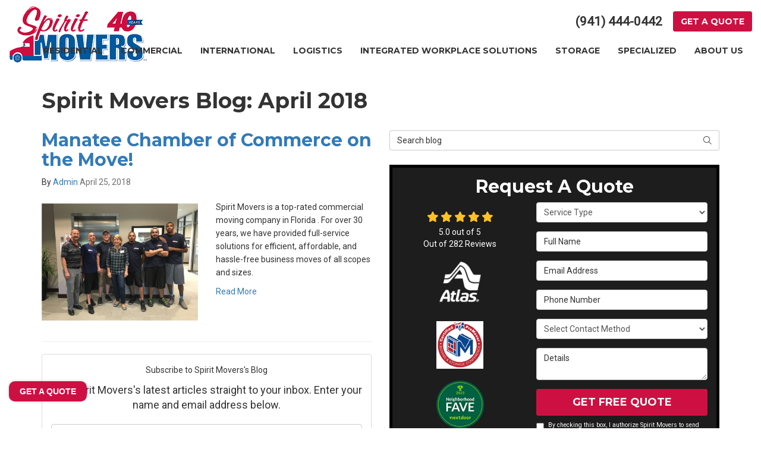

--- FILE ---
content_type: text/html; charset=utf-8
request_url: https://www.spiritmovers.com/blog/d.1804/
body_size: 18779
content:

<!DOCTYPE html>
<html lang="en">
<head>
    
<meta charset="utf-8">

<title>April 2018 - Blog - Spirit Movers</title>
<link rel="canonical" href="https://www.spiritmovers.com/blog/d.1804/" />

    <meta name="robots" content="noindex, follow" />
    <meta property="og:title" content="Blog - Spirit Movers" />
    <meta itemprop="name" content="Blog - Spirit Movers" />
    <meta property="og:description" content="Stay informed with Spirit Movers latest articles, expert insights, and trending topics. Our blog offers diverse content to inspire, educate, and keep you up-to-date on everything that matters. " />
    <meta itemprop="description" content="Stay informed with Spirit Movers latest articles, expert insights, and trending topics. Our blog offers diverse content to inspire, educate, and keep you up-to-date on everything that matters. " />
    <meta property="og:url" content="https://www.spiritmovers.com/blog/d.1804/" />
    <meta property="og:type" content="article" />


<meta name="viewport" content="width=device-width, initial-scale=1.0">
<link rel="stylesheet" href="/css/bundle/bundle.ui.default.min.css?v=17.0.41.1" />
<link rel="shortcut icon" href="https://cmsplatform.blob.core.windows.net/wwwspiritmoverscom/favicon/favicon.png?v=6:57%20PM">
<link rel="preconnect" href="https://fonts.gstatic.com">
<link href="https://fonts.googleapis.com/css2?family=Montserrat:wght@700&family=Roboto&display=swap" rel="stylesheet">
<script defer src="https://kit.fontawesome.com/7b3b8fd08c.js" crossorigin="anonymous"></script>
<script defer src="https://kit.fontawesome.com/f060360607.js" crossorigin="anonymous"></script>
<script defer src="/js/bundle/bundle.ui.jquery.min.js?v=17.0.41.1"></script>
<script defer src="/js/bundle/bundle.ui.bootstrap.min.js?v=17.0.41.1"></script>
<script defer src="/js/bundle/bundle.ui.html2canvas.js?v=17.0.41.1"></script>
<script defer src="/js/bundle/bundle.ui.form.js?v=17.0.41.1"></script>
<script defer src="/js/bundle/bundle.ui.styling.min.js?v=17.0.41.1"></script>

<!-- Google Tag Manager -->
<script>(function(w,d,s,l,i){w[l]=w[l]||[];w[l].push({'gtm.start':
new Date().getTime(),event:'gtm.js'});var f=d.getElementsByTagName(s)[0],
j=d.createElement(s),dl=l!='dataLayer'?'&l='+l:'';j.async=true;j.src=
'https://www.googletagmanager.com/gtm.js?id='+i+dl;f.parentNode.insertBefore(j,f);
})(window,document,'script','dataLayer','GTM-NZHCS7Z');</script>
<!-- End Google Tag Manager --><!-- Google Tag Manager (R) --> <script> (function (w, d, s, l, i) { w[l] = w[l] || []; w[l].push({ 'gtm.start': new Date().getTime(), event: 'gtm.js' }); var f = d.getElementsByTagName(s)[0], j = d.createElement(s), dl = l != 'dataLayer' ? '&l=' + l : ''; j.async = true; j.src = 'https://www.googletagmanager.com/gtm.js?id=' + i + dl; f.parentNode.insertBefore(j, f); })(window, document, 'script', 'dataLayer', 'GTM-P9FM5PG');</script> <!-- End Google Tag Manager -->

<meta name="google-site-verification" content="dJ5QMXX2tBjIoKk_hFoSCzH1yiwG_poIIgtUcFdngpQ" />
<meta name="msvalidate.01" content="B87C982CC4DED4B61C7A307CDF0C4105" />




    
</head>
<body class="blog-page">
    

    
<nav id="header" class="header navbar navbar-main keep-on-screen" role="navigation">
    <div class="container-fluid">
        <meta itemprop="priceRange" content="$$" />
        <meta itemprop="image" content="https://www.spiritmovers.com/img/logo.png" />
        <!-- Brand and toggle get grouped for better mobile display -->
        <button type="button" class="navflyout-toggle btn ">
            <span class="sr-only">Toggle navigation</span>
            <i class="fas fa-bars"></i>
        </button>

        <meta itemprop="name" content="Spirit Movers" />
        <a class="navbar-brand" itemprop="url" href="https://www.spiritmovers.com/">
            <img class="img-responsive logo-dark" itemprop="logo" src="https://www.spiritmovers.com/img/logo.png" alt="Spirit Movers Logo" />
            <img class="img-responsive logo-white" itemprop="logo" src="https://www.spiritmovers.com/img/logo-white.png" alt="Spirit Movers Logo" />
        </a>

        <div class="navbar-toolbar">
                <span class="navbar-phone-number hidden-xs gads-tracking-number" data-tracking-phone="(941) 444-0442">
                    <span class="number">(941) 444-0442</span>
                </span>
                <a href="tel:(941) 444-0442" class="btn btn-primary btn-call gads-tracking-number-mobile" onclick="trackOutboundLink('Phone Call', 'Organic (Local)', '(941) 444-0442');">
                    <span class="text visible-xs-inline-block">Call</span>
                </a>
            <script>
    (async function () {
        try {
            await Promise.all([
                getPhoneDisplayRuleAsync(),
                getPhoneCallConversionAsync()
            ]);
        } catch (error) {
            console.error('Error in processing:', error);
        }
    })();

    async function getPhoneDisplayRuleAsync() {
        try {
            let phoneDisplayCookie = getCookie("phonedisplaynumber");
            if (phoneDisplayCookie) {
                console.log(phoneDisplayCookie);
                setPhoneDisplayNumber(phoneDisplayCookie);
            }

            const response = await fetch(`/phonedisplayrule/?path=${encodeURIComponent(window.location.pathname)}&query=${encodeURIComponent(window.location.search)}`, {
                headers: {
                    "X-Custom-Referer": ""
                }
            });
            if (!response.ok) {
                throw new Error('Network response was not ok');
            }

            const data = await response.json();

            if (data.phone !== "") {
                let gadsTrackingMobile = document.querySelectorAll('.gads-tracking-number-mobile');

                setPhoneDisplayNumber(data.phone);

                if (gadsTrackingMobile && gadsTrackingMobile.length > 0) {
                    gadsTrackingMobile.forEach((e) => {
                        e.setAttribute('href', 'tel:' + data.phone);
                        e.setAttribute('onclick', `trackOutboundLink(\'Phone Call\', \'${data.source}\', \'${data.phone}\');`);

                        const numberElement = e.querySelector('.number');
                        if (numberElement) {
                            numberElement.innerHTML = data.phone;
                        }
                    })
                }

                if (data.source.includes("PPC")) {
                    saveCookie("phonedisplaynumber", data.phone, null, "/");
                }
            }
        } catch (error) {
            console.error(error);
        }
    }

    async function getPhoneCallConversionAsync() {
        try {
            const response = await fetch(`/phonecall-conversion/?path=${encodeURIComponent(window.location.pathname)}&query=${encodeURIComponent(window.location.search)}`);
            if (!response.ok) {
                throw new Error('Network response was not ok');
            }
            const data = await response.text();
            if (data) {
                let script = document.querySelector('.phonecall-conversion-script')
                if (script) {
                    script.innerHTML = data;
                } else {
                    const parser = new DOMParser();
                    const doc = parser.parseFromString(data, 'text/html');

                    const newScript = document.createElement('script');
                    newScript.type = 'text/javascript';
                    newScript.textContent = doc.querySelector("script").textContent;

                    document.head.append(newScript);
                }
            }
        } catch (error) {
            console.error(error);
        }
    }

    function setPhoneDisplayNumber(number) {
        let gadsTracking = document.querySelectorAll('.gads-tracking-number');
        if (gadsTracking && gadsTracking.length > 0) {
            gadsTracking.forEach((e) => {
                e.setAttribute('data-tracking-phone', number);
                let innerSpan = e.children[0];
                if (innerSpan) {
                    innerSpan.innerText = number;
                }
            })
        }
    }

    function saveCookie(name, value, expires, path) {
        var today = new Date();
        today.setTime(today.getTime());
        if (expires) {
            expires = expires * 1000 * 60 * 60 * 24;
        }
        var expires_date = new Date(today.getTime() + (expires));
        document.cookie = name + '=' + escape(value) + ((expires) ? ';expires=' + expires_date.toUTCString() : '') + ';path=' + path + ';samesite=lax';
    }

    function getCookie(name) {
        var start = document.cookie.indexOf(name + '=');
        var len = start + name.length + 1;
        if ((!start) && (name != document.cookie.substring(0, name.length))) {
            return null;
        }
        if (start == -1) return null;
        var end = document.cookie.indexOf(';', len);
        if (end == -1) end = document.cookie.length;
        return unescape(document.cookie.substring(len, end));
    }
</script>
            <a href="#price-quote" class="btn btn-primary btn-quote scroll-to">Get a Quote</a>
        </div>
        <!-- Collect the nav links and other content for toggling -->
        <div class="navbar-flyout ">
            <button type="button" class="btn mobile-nav-toggle">
                <span class="sr-only">Toggle navigation</span>
                &times;
            </button>
            
    <ul class="nav navbar-nav" role="menubar">
            <li class="dropdown  " role="presentation">
                <a href=/residential-movers/ class="dropdown-toggle aMain" role="button" aria-expanded=false  >Residential</a>
                    <ul class='dropdown-menu' role='menu'>
                            <li role="presentation"><a href="/residential-movers/full-service-movers/" role="menuitem"  >Full Service Movers</a></li>
                            <li role="presentation"><a href="/residential-movers/household-movers/" role="menuitem"  >Household Movers</a></li>
                            <li role="presentation"><a href="/residential-movers/interstate-moving/" role="menuitem"  >Interstate Movers</a></li>
                            <li role="presentation"><a href="/residential-movers/intrastate-movers/" role="menuitem"  >Intrastate Movers</a></li>
                            <li role="presentation"><a href="/residential-movers/local-movers/" role="menuitem"  >Local Movers</a></li>
                            <li role="presentation"><a href="/residential-movers/long-distance-movers/" role="menuitem"  >Long Distance Movers</a></li>
                            <li role="presentation"><a href="/residential-movers/nationwide-movers/" role="menuitem"  >Nationwide Movers</a></li>
                    </ul>
            </li>
            <li class="dropdown  " role="presentation">
                <a href=/commercial-movers/ class="dropdown-toggle aMain" role="button" aria-expanded=false  >Commercial</a>
                    <ul class='dropdown-menu' role='menu'>
                            <li role="presentation"><a href="/commercial-movers/office-moving/" role="menuitem"  >Office Movers</a></li>
                            <li role="presentation"><a href="/commercial-movers/corporate-relocation/" role="menuitem"  >Corporate Relocation</a></li>
                            <li role="presentation"><a href="/commercial-movers/school-and-university-movers/" role="menuitem"  >School and University Movers</a></li>
                            <li role="presentation"><a href="/commercial-movers/interior-design/" role="menuitem"  >Interior Design Movers</a></li>
                    </ul>
            </li>
            <li class="  " role="presentation">
                <a href=/international-movers/ class=" aMain" role="button"   >International</a>
            </li>
            <li class="dropdown  " role="presentation">
                <a href=/logistics/ class="dropdown-toggle aMain" role="button" aria-expanded=false  >Logistics</a>
                    <ul class='dropdown-menu' role='menu'>
                            <li role="presentation"><a href="/warehousing-distribution/" role="menuitem"  >Warehousing &amp; Distribution</a></li>
                            <li role="presentation"><a href="/logistics/decommissioning/" role="menuitem"  >Decommissioning</a></li>
                            <li role="presentation"><a href="/logistics/ffe/" role="menuitem"  >FF &amp; E</a></li>
                            <li role="presentation"><a href="/logistics/hospital/" role="menuitem"  >Hospital Logistics</a></li>
                            <li role="presentation"><a href="/logistics/hotels/" role="menuitem"  >Hotel Logistics</a></li>
                    </ul>
            </li>
            <li class="dropdown  " role="presentation">
                <a href=/integrated-workplace-solutions/ class="dropdown-toggle aMain" role="button" aria-expanded=false  >Integrated Workplace Solutions</a>
                    <ul class='dropdown-menu' role='menu'>
                            <li role="presentation"><a href="/integrated-workplace-solutions/relocation-solutions/" role="menuitem"  >Relocation Solutions</a></li>
                            <li role="presentation"><a href="/integrated-workplace-solutions/space-and-facilities-optimization/" role="menuitem"  >Space &amp; Facilities Optimization</a></li>
                            <li role="presentation"><a href="/integrated-workplace-solutions/asset-and-cost-management-solutions/" role="menuitem"  >Asset &amp; Cost Management Solutions</a></li>
                            <li role="presentation"><a href="/integrated-workplace-solutions/technology-solutions/" role="menuitem"  >Technology Solutions</a></li>
                    </ul>
            </li>
            <li class="dropdown  " role="presentation">
                <a href=/storage/ class="dropdown-toggle aMain" role="button" aria-expanded=false  >Storage</a>
                    <ul class='dropdown-menu' role='menu'>
                            <li role="presentation"><a href="/storage/household-storage/" role="menuitem"  >Household Storage</a></li>
                            <li role="presentation"><a href="/storage/commercial-storage/" role="menuitem"  >Commercial Storage</a></li>
                            <li role="presentation"><a href="/storage/long-term-storage/" role="menuitem"  >Long Term Storage</a></li>
                    </ul>
            </li>
            <li class="dropdown  " role="presentation">
                <a href=/specialized-moving/ class="dropdown-toggle aMain" role="button" aria-expanded=false  >Specialized</a>
                    <ul class='dropdown-menu' role='menu'>
                            <li role="presentation"><a href="/specialized-moving/lab-and-medical-moving/" role="menuitem"  >Lab and Medical Moving</a></li>
                            <li role="presentation"><a href="/specialized-moving/crating-and-rigging/" role="menuitem"  >Crating &amp; Rigging</a></li>
                            <li role="presentation"><a href="/specialized-moving/piano-and-antique-movers/" role="menuitem"  >Piano and Antique</a></li>
                            <li role="presentation"><a href="/specialized-moving/senior-moving/" role="menuitem"  >Senior Moving</a></li>
                            <li role="presentation"><a href="/hurricane-restoration-moving-storage/" role="menuitem"  >Hurricane Restoration Moving &amp; Storage</a></li>
                    </ul>
            </li>
            <li class="dropdown  " role="presentation">
                <a href=/about-us/ class="dropdown-toggle aMain" role="button" aria-expanded=false  >About Us</a>
                    <ul class='dropdown-menu' role='menu'>
                            <li role="presentation"><a href="/blog/" role="menuitem"  >Blog</a></li>
                            <li role="presentation"><a href="/offers/" role="menuitem"  >Offers</a></li>
                            <li role="presentation"><a href="/contact-us/" role="menuitem"  >Contact</a></li>
                            <li role="presentation"><a href="/customer-service/" role="menuitem"  >Customer Service</a></li>
                            <li role="presentation"><a href="/areas-served/" role="menuitem"  >Service Areas</a></li>
                            <li role="presentation"><a href="/faq/" role="menuitem"  >FAQ</a></li>
                    </ul>
            </li>
            <li class=" hidden-md hidden-lg " role="presentation">
                <a href=/offers/ class=" aMain" role="button"   >Offers</a>
            </li>
            <li class=" hidden-md hidden-lg " role="presentation">
                <a href=/reviews/ class=" aMain" role="button"   >Reviews</a>
            </li>
            <li class=" hidden-md hidden-lg " role="presentation">
                <a href=/careers/ class=" aMain" role="button"   >Careers</a>
            </li>
            <li class=" hidden-md hidden-lg " role="presentation">
                <a href=/customer-service/ class=" aMain" role="button"   >Customer Service</a>
            </li>
    </ul>

        </div>
        <!-- /.navbar-collapse -->
    </div>
    <!-- /.container -->
</nav>

<a href="#price-quote" class="btn btn-primary btn-quote-ft-mobile scroll-to showme">Free Quote</a>


    <div class="container">
        <div class="page-header ">
            

                <h1>Spirit Movers Blog: April 2018</h1>

            <p class="lead hide"></p>
        </div>
    </div>

    <div class="container">
        <div class="row">
            <div class="col-md-6">
                <div class="page-content">
                    






    <div class="post-entry row">
        <div class="col-sm-12">
            <a href="/blog/p.180425000/manatee-chamber-of-commerce-on-the-move/">
                <h2 class="post-title">Manatee Chamber of Commerce on the Move!</h2>
            </a>
            <div class="post-meta">
                By
                <span class="post-author">
                    <a href="/blog/a.admin/">Admin</a>
                </span>
                <time class="post-date text-muted">
                    April 25, 2018
                </time>
            </div>
        </div>
            <div class="col-sm-6">
                    <a href="/blog/p.180425000/manatee-chamber-of-commerce-on-the-move/">
                        <img class="img-responsive lazyload" src="/img/ph-rectangle.png" data-src="https://moverplatform.blob.core.windows.net/wwwspiritmoverscom/blog-images/4973b8a1-8a41-4d0f-96af-5a75e36eef21.jpg">
                    </a>
            </div>

        <div class="post-body col-sm-6">
            <p class="post-excerpt">
                Spirit Movers is a top-rated commercial moving company in Florida . For over 30 years, we have provided full-service solutions for
efficient, affordable, and hassle-free business moves of all scopes and sizes.
            </p>
            <a href="/blog/p.180425000/manatee-chamber-of-commerce-on-the-move/" class="post-continue btn-page-link">Read More</a>
        </div>
    </div>
    <hr />



<div class="panel panel-default blog-subscribe text-center">
    <div class="panel-body">
        <p class="form-title">Subscribe to Spirit Movers's Blog</p>
        <form class="email-subscribe" id="email-subscribe" role="form" method="post" action="/thank-you/?blogsubscribe=1">
            <p class="lead" id="email-subscribe-help-block">Get Spirit Movers's latest articles straight to your inbox. Enter your name and email address below.</p>
            <div class="col-center">
                <div class="form-group">
                    <label for="name" class="sr-only">What is your name?</label>
                    <input class="form-control" id="name" name="name" type="text" placeholder="Full Name" aria-describedby="email-subscribe-help-block" maxlength="50">
                </div>
                <div class="form-group">
                    <label for="email" class="sr-only">What is your email address?</label>
                    <input class="form-control" id="email" name="email" type="email" placeholder="Email Address" aria-describedby="email-subscribe-help-block" maxlength="50">
                </div>

                


                <div class="row">
                    <div class="col-sm-6">
                        <input type="hidden" id="form" name="form" value="blogsubscribe" />
                        <label for="check" hidden>Check</label>
                        <input id="check" name="spamCheck" class="covered" value="" />
                        <button id="email-subscribe-btn" type="submit" class="btn btn-block btn-primary">Blog Subscribe</button>
                        
    <div class="mt-2 small hp-disclaimer-message form-group checkbox">
        <label for="agree">
                <input type="checkbox" id="agree" name="agree" value="true">

            By checking this box, I authorize Spirit Movers to send me marketing calls and text messages at the number provided above, including by using an autodialer or a prerecorded message. I understand that I am not required to give this authorization as a condition of doing business with Spirit Movers. By checking this box, I am also agreeing to Spirit Movers's <a target='_blank' rel='noopener' href='/terms/'>Terms of Use</a> and <a target='_blank' rel='noopener' href='/privacy-policy/'>Privacy Policy</a>.
            <input type="hidden" id="consentmessage" name="consentmessage" value="By checking this box, I authorize Spirit Movers to send me marketing calls and text messages at the number provided above, including by using an autodialer or a prerecorded message. I understand that I am not required to give this authorization as a condition of doing business with Spirit Movers. By checking this box, I am also agreeing to Spirit Movers&#x27;s &lt;a target=&#x27;_blank&#x27; rel=&#x27;noopener&#x27; href=&#x27;/terms/&#x27;&gt;Terms of Use&lt;/a&gt; and &lt;a target=&#x27;_blank&#x27; rel=&#x27;noopener&#x27; href=&#x27;/privacy-policy/&#x27;&gt;Privacy Policy&lt;/a&gt;." />
        </label>
    </div>

                    </div>
                    <div class="col-sm-6">
                        <a class="btn btn-link btn-block link-rss" href="/blog/rss/" target="_blank">
                            <i class="fas fa-rss fa-fw"></i>
                            Feed Subscribe
                        </a>
                    </div>
                </div>
            </div>
            <!-- /input-group -->
        </form>
    </div>
</div>


<nav>
    <ul class="pager">
            <li class="previous">
                <a href="/blog/d.1804/2/819574999/" rel="prev">&larr; Older</a>
            </li>
    </ul>
</nav>

                </div>
            </div>
            <div class="col-md-6">
                <form id="search-blog-form" class="mb-4">
                    <label for="search-blog" class="sr-only">Search Blog</label>
                    <div class="input-group">
                        <input id="search-blog" class="form-control" placeholder="Search blog" type="search" style="border-right:0;" />
                        <div class="input-group-btn">
                            <button id="btn-submit-search" class="btn btn-default" type="button" style="border-left:0;">
                                <span class="sr-only">Search</span>
                                <i class="fal fa-search" aria-hidden="true"></i>
                            </button>
                        </div>
                    </div>
                </form>
                <div id="quote-form" class="quote-form panel panel-quote-form ">
    <div class="panel-body">
        <div class="section-header text-center">
            
<p class="h2">Request A Quote</p>

        </div>
        <div class="row">
            <div class="col-sm-7 col-sm-push-5">
                
<form id="price-quote" action="/thank-you/quote-thank-you/" method="post" role="form">

            <div class="form-group">
                <label for="service" class="sr-only">Service Type</label>
                <select id="service" name="service" class="form-control">
                    <option value="">Service Type</option>
<option value="Residential Move" >Residential Move</option><option value="Commercial Move" >Commercial Move</option><option value="International Move" >International Move</option><option value="Specialized Move" >Specialized Move</option><option value="Storage" >Storage</option><option value="Logistics" >Logistics</option>                </select>
            </div>
    <div class="optional-hide residential-group international-group">
        <div class="form-group">
            <label for="size" class="sr-only">Move Size</label>
            <select id="size" name="size" class="form-control">
                <option value="" selected="selected">Move Size</option>
                    <option value="Single Room">Single Room</option>
                    <option value="Studio">Studio</option>
                    <option value="1 Bdrm Apt.">1 Bdrm Apt.</option>
                    <option value="2 Bdrm Apt.">2 Bdrm Apt.</option>
                    <option value="3&#x2B; Bdrm Apt.">3&#x2B; Bdrm Apt.</option>
                    <option value="1 Bdrm House">1 Bdrm House</option>
                    <option value="2 Bdrm House">2 Bdrm House</option>
                    <option value="3 Bdrm House">3 Bdrm House</option>
                    <option value="4&#x2B; Bdrm House">4&#x2B; Bdrm House</option>
            </select>
        </div>
        <div class="form-group">
            <label for="movedateraw" class="sr-only">Move Date</label>
            <input id="movedateraw" name="movedateraw" class="input datepicker form-control select-date" data-date-format="mm/dd/yy" type="text" placeholder="Move Date" data-action-field="movedateraw" data-time-field="">
        </div>
        <div class="form-group">
            <label for="address" class="sr-only">Move From Address</label>
            <input id="address" name="address" class="form-control" type="text" placeholder="Move From Address" autocomplete="none">
            <input id="g-address1" name="address1" type="hidden" autocomplete="none" />
            <input id="g-address2" name="address2" type="hidden" autocomplete="none" />
            <input id="g-city" name="city" type="hidden" autocomplete="none" />
            <input id="g-neighborhood" name="neighborhood" type="hidden" autocomplete="none" />
            <input id="g-fromcity" name="fromcity" type="hidden" autocomplete="none" />
            <input id="g-state" name="state" type="hidden" autocomplete="none" />
            <input id="g-fromstate" name="fromstate" type="hidden" autocomplete="none" />
            <input id="g-zip" name="zip" type="hidden" autocomplete="none" />
            <input id="g-fromzip" name="fromzip" type="hidden" autocomplete="none" />
            <input id="g-county" name="county" type="hidden" autocomplete="none" />
            <input id="g-country" name="country" type="hidden" autocomplete="none" />
            <input id="g-latitude" name="latitude" type="hidden" autocomplete="none" />
            <input id="g-longitude" name="longitude" type="hidden" autocomplete="none" />
        </div>
    </div>


    <div class="form-group optional-hide residential-group">
        <label for="zip" class="sr-only">Move To Zip</label>
        <input id="zip" name="zipfield" class="form-control" type="text" placeholder="Move To Zip" maxlength="50" autocomplete="none">
        <input id="g-tocity" name="tocity" type="hidden" autocomplete="none" />
        <input id="g-tostate" name="tostate" type="hidden" autocomplete="none" />
        <input id="g-tozip" name="tozip" type="hidden" autocomplete="none" />
        <input id="g-tocountry" name="tocountry" type="hidden" autocomplete="none" />
    </div>

    <div class="form-group optional-hide international-group">
        <label for="tocountry" class="sr-only">What Country Are You Moving To?</label>
        <select id="tocountry" name="tocountry" class="form-control">
            <option value="" selected="selected">Move To Country</option>
                <option value="United States">United States</option>
                <option value="United Kingdom">United Kingdom</option>
                <option value="Afghanistan">Afghanistan</option>
                <option value="Albania">Albania</option>
                <option value="Algeria">Algeria</option>
                <option value="American Samoa">American Samoa</option>
                <option value="Andorra">Andorra</option>
                <option value="Angola">Angola</option>
                <option value="Anguilla">Anguilla</option>
                <option value="Antarctica">Antarctica</option>
                <option value="Antigua and Barbuda">Antigua and Barbuda</option>
                <option value="Argentina">Argentina</option>
                <option value="Armenia">Armenia</option>
                <option value="Aruba">Aruba</option>
                <option value="Australia">Australia</option>
                <option value="Austria">Austria</option>
                <option value="Azerbaijan">Azerbaijan</option>
                <option value="Bahamas">Bahamas</option>
                <option value="Bahrain">Bahrain</option>
                <option value="Bangladesh">Bangladesh</option>
                <option value="Barbados">Barbados</option>
                <option value="Belarus">Belarus</option>
                <option value="Belgium">Belgium</option>
                <option value="Belize">Belize</option>
                <option value="Benin">Benin</option>
                <option value="Bermuda">Bermuda</option>
                <option value="Bhutan">Bhutan</option>
                <option value="Bolivia">Bolivia</option>
                <option value="Bosnia and Herzegovina">Bosnia and Herzegovina</option>
                <option value="Botswana">Botswana</option>
                <option value="Bouvet Island">Bouvet Island</option>
                <option value="Brazil">Brazil</option>
                <option value="British Indian Ocean Territory">British Indian Ocean Territory</option>
                <option value="Brunei Darussalam">Brunei Darussalam</option>
                <option value="Bulgaria">Bulgaria</option>
                <option value="Burkina Faso">Burkina Faso</option>
                <option value="Burundi">Burundi</option>
                <option value="Cambodia">Cambodia</option>
                <option value="Cameroon">Cameroon</option>
                <option value="Canada">Canada</option>
                <option value="Cape Verde">Cape Verde</option>
                <option value="Cayman Islands">Cayman Islands</option>
                <option value="Central African Republic">Central African Republic</option>
                <option value="Chad">Chad</option>
                <option value="Chile">Chile</option>
                <option value="China">China</option>
                <option value="Christmas Island">Christmas Island</option>
                <option value="Cocos (Keeling) Islands">Cocos (Keeling) Islands</option>
                <option value="Colombia">Colombia</option>
                <option value="Comoros">Comoros</option>
                <option value="Congo">Congo</option>
                <option value="Congo, The Democratic Republic of The">Congo, The Democratic Republic of The</option>
                <option value="Cook Islands">Cook Islands</option>
                <option value="Costa Rica">Costa Rica</option>
                <option value="Cote D&#x27;ivoire">Cote D&#x27;ivoire</option>
                <option value="Croatia">Croatia</option>
                <option value="Cuba">Cuba</option>
                <option value="Cyprus">Cyprus</option>
                <option value="Czech Republic">Czech Republic</option>
                <option value="Denmark">Denmark</option>
                <option value="Djibouti">Djibouti</option>
                <option value="Dominica">Dominica</option>
                <option value="Dominican Republic">Dominican Republic</option>
                <option value="Ecuador">Ecuador</option>
                <option value="Egypt">Egypt</option>
                <option value="El Salvador">El Salvador</option>
                <option value="Equatorial Guinea">Equatorial Guinea</option>
                <option value="Eritrea">Eritrea</option>
                <option value="Estonia">Estonia</option>
                <option value="Ethiopia">Ethiopia</option>
                <option value="Falkland Islands (Malvinas)">Falkland Islands (Malvinas)</option>
                <option value="Faroe Islands">Faroe Islands</option>
                <option value="Fiji">Fiji</option>
                <option value="Finland">Finland</option>
                <option value="France">France</option>
                <option value="French Guiana">French Guiana</option>
                <option value="French Polynesia">French Polynesia</option>
                <option value="French Southern Territories">French Southern Territories</option>
                <option value="Gabon">Gabon</option>
                <option value="Gambia">Gambia</option>
                <option value="Georgia">Georgia</option>
                <option value="Germany">Germany</option>
                <option value="Ghana">Ghana</option>
                <option value="Gibraltar">Gibraltar</option>
                <option value="Greece">Greece</option>
                <option value="Greenland">Greenland</option>
                <option value="Grenada">Grenada</option>
                <option value="Guadeloupe">Guadeloupe</option>
                <option value="Guam">Guam</option>
                <option value="Guatemala">Guatemala</option>
                <option value="Guinea">Guinea</option>
                <option value="Guinea-bissau">Guinea-bissau</option>
                <option value="Guyana">Guyana</option>
                <option value="Haiti">Haiti</option>
                <option value="Heard Island and Mcdonald Islands">Heard Island and Mcdonald Islands</option>
                <option value="Holy See (Vatican City State)">Holy See (Vatican City State)</option>
                <option value="Honduras">Honduras</option>
                <option value="Hong Kong">Hong Kong</option>
                <option value="Hungary">Hungary</option>
                <option value="Iceland">Iceland</option>
                <option value="India">India</option>
                <option value="Indonesia">Indonesia</option>
                <option value="Iran, Islamic Republic of">Iran, Islamic Republic of</option>
                <option value="Iraq">Iraq</option>
                <option value="Ireland">Ireland</option>
                <option value="Israel">Israel</option>
                <option value="Italy">Italy</option>
                <option value="Jamaica">Jamaica</option>
                <option value="Japan">Japan</option>
                <option value="Jordan">Jordan</option>
                <option value="Kazakhstan">Kazakhstan</option>
                <option value="Kenya">Kenya</option>
                <option value="Kiribati">Kiribati</option>
                <option value="Korea, Republic of">Korea, Republic of</option>
                <option value="Kuwait">Kuwait</option>
                <option value="Kyrgyzstan">Kyrgyzstan</option>
                <option value="Lao People&#x27;s Democratic Republic">Lao People&#x27;s Democratic Republic</option>
                <option value="Latvia">Latvia</option>
                <option value="Lebanon">Lebanon</option>
                <option value="Lesotho">Lesotho</option>
                <option value="Liberia">Liberia</option>
                <option value="Libyan Arab Jamahiriya">Libyan Arab Jamahiriya</option>
                <option value="Liechtenstein">Liechtenstein</option>
                <option value="Lithuania">Lithuania</option>
                <option value="Luxembourg">Luxembourg</option>
                <option value="Macao">Macao</option>
                <option value="Macedonia, The Former Yugoslav Republic of">Macedonia, The Former Yugoslav Republic of</option>
                <option value="Madagascar">Madagascar</option>
                <option value="Malawi">Malawi</option>
                <option value="Malaysia">Malaysia</option>
                <option value="Maldives">Maldives</option>
                <option value="Mali">Mali</option>
                <option value="Malta">Malta</option>
                <option value="Marshall Islands">Marshall Islands</option>
                <option value="Martinique">Martinique</option>
                <option value="Mauritania">Mauritania</option>
                <option value="Mauritius">Mauritius</option>
                <option value="Mayotte">Mayotte</option>
                <option value="Mexico">Mexico</option>
                <option value="Micronesia, Federated States of">Micronesia, Federated States of</option>
                <option value="Moldova, Republic of">Moldova, Republic of</option>
                <option value="Monaco">Monaco</option>
                <option value="Mongolia">Mongolia</option>
                <option value="Montserrat">Montserrat</option>
                <option value="Morocco">Morocco</option>
                <option value="Mozambique">Mozambique</option>
                <option value="Myanmar">Myanmar</option>
                <option value="Namibia">Namibia</option>
                <option value="Nauru">Nauru</option>
                <option value="Nepal">Nepal</option>
                <option value="Netherlands">Netherlands</option>
                <option value="Netherlands Antilles">Netherlands Antilles</option>
                <option value="New Caledonia">New Caledonia</option>
                <option value="New Zealand">New Zealand</option>
                <option value="Nicaragua">Nicaragua</option>
                <option value="Niger">Niger</option>
                <option value="Nigeria">Nigeria</option>
                <option value="Niue">Niue</option>
                <option value="Norfolk Island">Norfolk Island</option>
                <option value="Northern Mariana Islands">Northern Mariana Islands</option>
                <option value="Norway">Norway</option>
                <option value="Oman">Oman</option>
                <option value="Pakistan">Pakistan</option>
                <option value="Palau">Palau</option>
                <option value="Palestinian Territory, Occupied">Palestinian Territory, Occupied</option>
                <option value="Panama">Panama</option>
                <option value="Papua New Guinea">Papua New Guinea</option>
                <option value="Paraguay">Paraguay</option>
                <option value="Peru">Peru</option>
                <option value="Philippines">Philippines</option>
                <option value="Pitcairn">Pitcairn</option>
                <option value="Poland">Poland</option>
                <option value="Portugal">Portugal</option>
                <option value="Puerto Rico">Puerto Rico</option>
                <option value="Qatar">Qatar</option>
                <option value="Reunion">Reunion</option>
                <option value="Romania">Romania</option>
                <option value="Russian Federation">Russian Federation</option>
                <option value="Rwanda">Rwanda</option>
                <option value="Saint Helena">Saint Helena</option>
                <option value="Saint Kitts and Nevis">Saint Kitts and Nevis</option>
                <option value="Saint Lucia">Saint Lucia</option>
                <option value="Saint Pierre and Miquelon">Saint Pierre and Miquelon</option>
                <option value="Saint Vincent and The Grenadines">Saint Vincent and The Grenadines</option>
                <option value="Samoa">Samoa</option>
                <option value="San Marino">San Marino</option>
                <option value="Sao Tome and Principe">Sao Tome and Principe</option>
                <option value="Saudi Arabia">Saudi Arabia</option>
                <option value="Senegal">Senegal</option>
                <option value="Serbia and Montenegro">Serbia and Montenegro</option>
                <option value="Seychelles">Seychelles</option>
                <option value="Sierra Leone">Sierra Leone</option>
                <option value="Singapore">Singapore</option>
                <option value="Slovakia">Slovakia</option>
                <option value="Slovenia">Slovenia</option>
                <option value="Solomon Islands">Solomon Islands</option>
                <option value="Somalia">Somalia</option>
                <option value="South Africa">South Africa</option>
                <option value="South Georgia and The South Sandwich Islands">South Georgia and The South Sandwich Islands</option>
                <option value="Spain">Spain</option>
                <option value="Sri Lanka">Sri Lanka</option>
                <option value="Sudan">Sudan</option>
                <option value="Suriname">Suriname</option>
                <option value="Svalbard and Jan Mayen">Svalbard and Jan Mayen</option>
                <option value="Swaziland">Swaziland</option>
                <option value="Sweden">Sweden</option>
                <option value="Switzerland">Switzerland</option>
                <option value="Syrian Arab Republic">Syrian Arab Republic</option>
                <option value="Taiwan, Province of China">Taiwan, Province of China</option>
                <option value="Tajikistan">Tajikistan</option>
                <option value="Tanzania, United Republic of">Tanzania, United Republic of</option>
                <option value="Thailand">Thailand</option>
                <option value="Timor-leste">Timor-leste</option>
                <option value="Togo">Togo</option>
                <option value="Tokelau">Tokelau</option>
                <option value="Tonga">Tonga</option>
                <option value="Trinidad and Tobago">Trinidad and Tobago</option>
                <option value="Tunisia">Tunisia</option>
                <option value="Turkey">Turkey</option>
                <option value="Turkmenistan">Turkmenistan</option>
                <option value="Turks and Caicos Islands">Turks and Caicos Islands</option>
                <option value="Tuvalu">Tuvalu</option>
                <option value="Uganda">Uganda</option>
                <option value="Ukraine">Ukraine</option>
                <option value="United Arab Emirates">United Arab Emirates</option>
                <option value="United States Minor Outlying Islands">United States Minor Outlying Islands</option>
                <option value="Uruguay">Uruguay</option>
                <option value="Uzbekistan">Uzbekistan</option>
                <option value="Vanuatu">Vanuatu</option>
                <option value="Venezuela">Venezuela</option>
                <option value="Viet Nam">Viet Nam</option>
                <option value="Virgin Islands, British">Virgin Islands, British</option>
                <option value="Virgin Islands, U.S.">Virgin Islands, U.S.</option>
                <option value="Wallis and Futuna">Wallis and Futuna</option>
                <option value="Western Sahara">Western Sahara</option>
                <option value="Yemen">Yemen</option>
                <option value="Zambia">Zambia</option>
                <option value="Zimbabwe">Zimbabwe</option>
        </select>
    </div>


    <div class="form-group">
        <label for="name" class="sr-only">Full Name</label>
        <input id="name" name="name" class="form-control" type="text" placeholder="Full Name" maxlength="50">
    </div>
    <div class="form-group">
        <label for="email" class="sr-only">Email Address</label>
        <input id="email" name="email" class="form-control" type="email" placeholder="Email Address" maxlength="50">
    </div>
    <div class="form-group">
        <label for="phone" class="sr-only">Phone Number</label>
        <input id="phone" name="phone" class="form-control" type="tel" placeholder="Phone Number" maxlength="14">
    </div>

    <div class="form-group">
        <label for="preferredcontact" class="sr-only">Select Contact Method</label>
        <select id="preferredcontact" name="preferredcontact" class="form-control">
            <option value="" selected="selected">Select Contact Method</option>
            <option value="Email">Email</option>
            <option value="Phone">Phone</option>
            <option value="TextMessage">Text Message</option>
            <option value="VideoSurvey">Video Survey</option>
        </select>
    </div>

    <div class="form-group">
        <label for="details" class="sr-only">Details</label>
        <textarea id="details" name="details" class="form-control" placeholder="Details" rows="2" maxlength="3000"></textarea>
    </div>


    

    

    <input type="hidden" name="offername" value="" />
    <input type="hidden" name="setappointment" value="false" autocomplete="off">
    <input id="price-quote-type" name="type" type="hidden" value="Quote">
    <input id="quoteToken" name="quoteToken" type="hidden" value="" />
    <input type="hidden" name="form" value="mover" />
    <label for="check" hidden>Check</label>
    <input id="check" name="spamCheck" class="covered" value="" />
    <button id="price-quote-submit" class="btn btn-lg btn-block btn-primary submit-form" type="button">
        Get Free Quote
    </button>
       
    <div class="mt-2 small hp-disclaimer-message form-group checkbox">
        <label for="agree">
                <input type="checkbox" id="agree" name="agree" value="true">

            By checking this box, I authorize Spirit Movers to send me marketing calls and text messages at the number provided above, including by using an autodialer or a prerecorded message. I understand that I am not required to give this authorization as a condition of doing business with Spirit Movers. By checking this box, I am also agreeing to Spirit Movers's <a target='_blank' rel='noopener' href='/terms/'>Terms of Use</a> and <a target='_blank' rel='noopener' href='/privacy-policy/'>Privacy Policy</a>.
            <input type="hidden" id="consentmessage" name="consentmessage" value="By checking this box, I authorize Spirit Movers to send me marketing calls and text messages at the number provided above, including by using an autodialer or a prerecorded message. I understand that I am not required to give this authorization as a condition of doing business with Spirit Movers. By checking this box, I am also agreeing to Spirit Movers&#x27;s &lt;a target=&#x27;_blank&#x27; rel=&#x27;noopener&#x27; href=&#x27;/terms/&#x27;&gt;Terms of Use&lt;/a&gt; and &lt;a target=&#x27;_blank&#x27; rel=&#x27;noopener&#x27; href=&#x27;/privacy-policy/&#x27;&gt;Privacy Policy&lt;/a&gt;." />
        </label>
    </div>

</form>
            </div>
            <!-- /col -->
            <div class="col-sm-5 col-sm-pull-7 credibility text-center">
                <div class="item">
                    <div class="aggregate-reviews">
    <div class="aggregate-reviews">
</div>
</div>
                </div>
                <div class="item">
    <img class="img-responsive center-block filter-white" src="/img/home/atlas.png" alt="Atlas Logo">
</div>
<div class="item">
    <img class="img-responsive center-block" src="/img/home/promover.png" alt="Promover Logo">
</div>

<div class="item">
    <img class="img-responsive center-block" src="/img/home/2023fave.png" alt="Neighborhood Fave Logo">
</div>

            </div>
            <!-- /col -->
        </div>
        <!-- /row -->
    </div>
</div>
<!-- /.quote-form -->

<script defer src="/js/bundle/bundle.ui.quote.min.js?v=17.0.41.1"></script>

                <!-- Nav tabs -->
                <ul class="nav nav-tabs blog-tabs">
                        <li role="presentation" class="active"><a href="#recent" data-toggle="tab">Recent</a></li>
                        <li role="presentation" class=""><a href="#categories" data-toggle="tab">Categories</a></li>
                        <li role="presentation" class=""><a href="#archives" data-toggle="tab">Archives</a></li>
                </ul>

                <!-- Tab panes -->
                    <div class="tab-content blog-tab-content panel panel-default">
                        <div role="tabpanel" class="tab-pane active" id="recent">
                            <div class="list-group blog-list-group list-group-with-images">
                                        <a href="/blog/p.250530000/what-are-the-key-steps-in-planning-a-successful-decommissioning-project/" class="list-group-item">
                                            <h4 class="list-group-item-heading">What are the Key Steps in Planning a Successful Decommissioning Project?</h4>
                                        </a>
                                        <a href="/blog/p.130402000/local-moving-services-in-bradenton/" class="list-group-item">
                                                <div class="list-group-item-img">
                                                    <img src="https://moverplatform.blob.core.windows.net/wwwspiritmoverscom/blog-images/d6b0c6cf-c56f-4367-b6e8-ce71387a5d47.jpg" alt="Local Moving Services in Bradenton">
                                                </div>
                                            <h4 class="list-group-item-heading">Local Moving Services in Bradenton</h4>
                                        </a>
                                        <a href="/blog/p.130311000/spirit-moves-sarasota-fl/" class="list-group-item">
                                                <div class="list-group-item-img">
                                                    <img src="https://moverplatform.blob.core.windows.net/wwwspiritmoverscom/blog-images/aa91f3bf-0653-4014-845a-9a530f230dfa.jpg" alt="Spirit Moves Sarasota FL ">
                                                </div>
                                            <h4 class="list-group-item-heading">Spirit Moves Sarasota FL </h4>
                                        </a>
                                        <a href="/blog/p.130212000/spirit-movers-relocates-lakewood-ranch-residents/" class="list-group-item">
                                                <div class="list-group-item-img">
                                                    <img src="https://moverplatform.blob.core.windows.net/wwwspiritmoverscom/blog-images/3a60498c-c42a-4f98-bdca-8feeb2a0b309.jpg" alt="Spirit Movers Relocates Lakewood Ranch Residents ">
                                                </div>
                                            <h4 class="list-group-item-heading">Spirit Movers Relocates Lakewood Ranch Residents </h4>
                                        </a>
                                        <a href="/blog/p.130131000/spirit-movers-guide-to-your-free-quote/" class="list-group-item">
                                                <div class="list-group-item-img">
                                                    <img src="https://moverplatform.blob.core.windows.net/wwwspiritmoverscom/blog-images/d798e160-dbb6-4955-a81f-963c316ffab4.jpg" alt="Spirit Movers Guide to Your Free Quote">
                                                </div>
                                            <h4 class="list-group-item-heading">Spirit Movers Guide to Your Free Quote</h4>
                                        </a>
                            </div>
                        </div>
                        <div role="tabpanel" class="tab-pane " id="categories">
                            <div class="list-group blog-list-group">
                                    <a class="list-group-item" href="/blog/c.areas-served/">Areas Served</a>
                                    <a class="list-group-item" href="/blog/c.atlas-interstate-agent/">Atlas Interstate Agent</a>
                                    <a class="list-group-item" href="/blog/c.bradenton-moving-services/">Bradenton Moving Services</a>
                                    <a class="list-group-item" href="/blog/c.commercial-movers-sarasota/">Commercial Movers Sarasota</a>
                                    <a class="list-group-item" href="/blog/c.commercial-storage/">commercial storage</a>
                                    <a class="list-group-item" href="/blog/c.florida-movers/">Florida Movers</a>
                                    <a class="list-group-item" href="/blog/c.google/">Google&#x2B;</a>
                                    <a class="list-group-item" href="/blog/c.lakewood-ranch-movers/">Lakewood Ranch Movers</a>
                                    <a class="list-group-item" href="/blog/c.local-movers/">local movers</a>
                                    <a class="list-group-item" href="/blog/c.long-distance-moving/">long distance moving</a>
                                    <a class="list-group-item" href="/blog/c.move-for-hunger/">Move for Hunger</a>
                                    <a class="list-group-item" href="/blog/c.moving-from-forida-to-georgia/">Moving from Forida to Georgia</a>
                                    <a class="list-group-item" href="/blog/c.moving-tips/">Moving Tips</a>
                                    <a class="list-group-item" href="/blog/c.palmetto-movers/">Palmetto Movers</a>
                                    <a class="list-group-item" href="/blog/c.residential-moving-services/">Residential Moving Services</a>
                                    <a class="list-group-item" href="/blog/c.residential-storage/">residential storage</a>
                                    <a class="list-group-item" href="/blog/c.sarasota-moving-reviews/">Sarasota Moving Reviews</a>
                                    <a class="list-group-item" href="/blog/c.sarasota-moving-services/">Sarasota Moving Services</a>
                                    <a class="list-group-item" href="/blog/c.sarasota-storage/">sarasota storage</a>
                                    <a class="list-group-item" href="/blog/c.school-moving/">School Moving</a>
                                    <a class="list-group-item" href="/blog/c.spirit-movers-news/">Spirit Movers News</a>
                                    <a class="list-group-item" href="/blog/c.st-petersburg-fl-movers/">st petersburg fl movers</a>
                                    <a class="list-group-item" href="/blog/c.univesity-movers/">Univesity Movers</a>
                                    <a class="list-group-item" href="/blog/c.venice-movers/">Venice Movers</a>
                            </div>
                        </div>
                        <div role="tabpanel" class="tab-pane " id="archives">
                            <div class="list-group blog-list-group">
                                    <a class="list-group-item" href="/blog/d.2505/">May 2025</a>
                                    <a class="list-group-item" href="/blog/d.2409/">September 2024</a>
                                    <a class="list-group-item" href="/blog/d.2403/">March 2024</a>
                                    <a class="list-group-item" href="/blog/d.2401/">January 2024</a>
                                    <a class="list-group-item" href="/blog/d.2312/">December 2023</a>
                                    <a class="list-group-item" href="/blog/d.2309/">September 2023</a>
                                    <a class="list-group-item" href="/blog/d.2307/">July 2023</a>
                                    <a class="list-group-item" href="/blog/d.2305/">May 2023</a>
                                    <a class="list-group-item" href="/blog/d.2304/">April 2023</a>
                                    <a class="list-group-item" href="/blog/d.2302/">February 2023</a>
                                    <a class="list-group-item" href="/blog/d.2210/">October 2022</a>
                                    <a class="list-group-item" href="/blog/d.2203/">March 2022</a>
                                    <a class="list-group-item" href="/blog/d.2112/">December 2021</a>
                                    <a class="list-group-item" href="/blog/d.2105/">May 2021</a>
                                    <a class="list-group-item" href="/blog/d.2012/">December 2020</a>
                                    <a class="list-group-item" href="/blog/d.2008/">August 2020</a>
                                    <a class="list-group-item" href="/blog/d.2007/">July 2020</a>
                                    <a class="list-group-item" href="/blog/d.2006/">June 2020</a>
                                    <a class="list-group-item" href="/blog/d.2003/">March 2020</a>
                                    <a class="list-group-item" href="/blog/d.2002/">February 2020</a>
                                    <a class="list-group-item" href="/blog/d.1907/">July 2019</a>
                                    <a class="list-group-item" href="/blog/d.1906/">June 2019</a>
                                    <a class="list-group-item" href="/blog/d.1809/">September 2018</a>
                                    <a class="list-group-item" href="/blog/d.1804/">April 2018</a>
                                    <a class="list-group-item" href="/blog/d.1803/">March 2018</a>
                                    <a class="list-group-item" href="/blog/d.1802/">February 2018</a>
                                    <a class="list-group-item" href="/blog/d.1801/">January 2018</a>
                                    <a class="list-group-item" href="/blog/d.1712/">December 2017</a>
                                    <a class="list-group-item" href="/blog/d.1709/">September 2017</a>
                                    <a class="list-group-item" href="/blog/d.1708/">August 2017</a>
                                    <a class="list-group-item" href="/blog/d.1706/">June 2017</a>
                                    <a class="list-group-item" href="/blog/d.1705/">May 2017</a>
                                    <a class="list-group-item" href="/blog/d.1703/">March 2017</a>
                                    <a class="list-group-item" href="/blog/d.1701/">January 2017</a>
                                    <a class="list-group-item" href="/blog/d.1612/">December 2016</a>
                                    <a class="list-group-item" href="/blog/d.1611/">November 2016</a>
                                    <a class="list-group-item" href="/blog/d.1610/">October 2016</a>
                                    <a class="list-group-item" href="/blog/d.1609/">September 2016</a>
                                    <a class="list-group-item" href="/blog/d.1608/">August 2016</a>
                                    <a class="list-group-item" href="/blog/d.1606/">June 2016</a>
                                    <a class="list-group-item" href="/blog/d.1605/">May 2016</a>
                                    <a class="list-group-item" href="/blog/d.1604/">April 2016</a>
                                    <a class="list-group-item" href="/blog/d.1603/">March 2016</a>
                                    <a class="list-group-item" href="/blog/d.1602/">February 2016</a>
                                    <a class="list-group-item" href="/blog/d.1512/">December 2015</a>
                                    <a class="list-group-item" href="/blog/d.1511/">November 2015</a>
                                    <a class="list-group-item" href="/blog/d.1509/">September 2015</a>
                                    <a class="list-group-item" href="/blog/d.1508/">August 2015</a>
                                    <a class="list-group-item" href="/blog/d.1507/">July 2015</a>
                                    <a class="list-group-item" href="/blog/d.1505/">May 2015</a>
                                    <a class="list-group-item" href="/blog/d.1504/">April 2015</a>
                                    <a class="list-group-item" href="/blog/d.1503/">March 2015</a>
                                    <a class="list-group-item" href="/blog/d.1502/">February 2015</a>
                                    <a class="list-group-item" href="/blog/d.1410/">October 2014</a>
                                    <a class="list-group-item" href="/blog/d.1409/">September 2014</a>
                                    <a class="list-group-item" href="/blog/d.1408/">August 2014</a>
                                    <a class="list-group-item" href="/blog/d.1407/">July 2014</a>
                                    <a class="list-group-item" href="/blog/d.1406/">June 2014</a>
                                    <a class="list-group-item" href="/blog/d.1405/">May 2014</a>
                                    <a class="list-group-item" href="/blog/d.1404/">April 2014</a>
                                    <a class="list-group-item" href="/blog/d.1403/">March 2014</a>
                                    <a class="list-group-item" href="/blog/d.1402/">February 2014</a>
                                    <a class="list-group-item" href="/blog/d.1308/">August 2013</a>
                                    <a class="list-group-item" href="/blog/d.1307/">July 2013</a>
                                    <a class="list-group-item" href="/blog/d.1306/">June 2013</a>
                                    <a class="list-group-item" href="/blog/d.1305/">May 2013</a>
                                    <a class="list-group-item" href="/blog/d.1304/">April 2013</a>
                                    <a class="list-group-item" href="/blog/d.1303/">March 2013</a>
                                    <a class="list-group-item" href="/blog/d.1302/">February 2013</a>
                                    <a class="list-group-item" href="/blog/d.1301/">January 2013</a>
                                    <a class="list-group-item" href="/blog/d.1212/">December 2012</a>
                                    <a class="list-group-item" href="/blog/d.1211/">November 2012</a>
                                    <a class="list-group-item" href="/blog/d.1210/">October 2012</a>
                                    <a class="list-group-item" href="/blog/d.1209/">September 2012</a>
                                    <a class="list-group-item" href="/blog/d.1208/">August 2012</a>
                                    <a class="list-group-item" href="/blog/d.1207/">July 2012</a>
                                    <a class="list-group-item" href="/blog/d.1206/">June 2012</a>
                                    <a class="list-group-item" href="/blog/d.1205/">May 2012</a>
                            </div>
                        </div>
                    </div>
                <!-- /right column -->
            </div>
        </div>
        <!-- /content -->
    </div>
    


            <div class="breadcrumbs">
                <div class="container">
                    <ol class="breadcrumb" itemscope itemtype="http://schema.org/BreadcrumbList">
                        <li itemprop="itemListElement" itemscope itemtype="http://schema.org/ListItem">
                            <a itemprop="item" href="/">
                                <span class="hidden-lg">
                                    <i class="fas fa-home"></i>
                                </span>
                                <span class="visible-lg" itemprop="name">Home</span>
                            </a>
                            <meta itemprop="position" content="1" />
                        </li>
                                <li itemprop="itemListElement" itemscope itemtype="http://schema.org/ListItem">
                                    <a itemprop="item" href="/blog/">
                                        <span itemprop="name">Blog</span>
                                    </a>
                                    <meta itemprop="position" content="2" />
                                </li>
                                <li itemprop="itemListElement" itemscope itemtype="http://schema.org/ListItem">
                                    <a itemprop="item" href="/blog/d.1804/">
                                        <span itemprop="name">April 2018</span>
                                    </a>
                                    <meta itemprop="position" content="3" />
                                </li>
                    </ol>
                </div>
            </div>


<footer class="footer ">
    <div class="container">
        <div class="row">
            <div class="col-md-3">
                <img src="/img/logo.png" class="img-responsive mb-3" alt="Logo" />
                <a href="https://www.atlasvanlines.com" target="_blank"><img src="/img/home/atlas-footer.png" class="img-responsive" alt="Logo" /></a>
                <p>TM & © 2024 AWGI LLC</p>

                <p class="footer-heading">Headquarters</p>
                <div class="mb-1">
                    <div>2340 Trailmate Dr. </div>
                    <div>
                        Sarasota, FL 34243
                    </div>


(941) 444-0442                </div>
                Atlas Van Lines, Inc. U.S. DOT No. 125550 FLA Reg #IM-56
                <div><a href="https://www.atlasvanlines.com/genuine-movers" target="_blank"><img src="/img/home/genuine-atlas.png" class="img-responsive" alt="Logo" /></a></div>
                <!-- /schema -->
            </div>

            <div class="col-md-9">
                <div class="row">
                    
        <div class="col-md-3">
            <p class="footer-heading">
Help            </p>
            <ul class="list-unstyled">
                    <li class=""><a href="/contact-us/"  >Contact</a></li>
                    <li class=""><a href="/customer-service/"  >Customer Service</a></li>
            </ul>
        </div>
        <div class="col-md-3">
            <p class="footer-heading">
Products            </p>
            <ul class="list-unstyled">
                    <li class=""><a href="/residential-movers/"  >Residential Movers</a></li>
                    <li class=""><a href="/commercial-movers/"  >Commercial Movers</a></li>
                    <li class=""><a href="/international-movers/"  >International Movers</a></li>
                    <li class=""><a href="/storage/"  >Storage</a></li>
                    <li class=""><a href="/specialized-moving/"  >Specialized Moving</a></li>
            </ul>
        </div>
        <div class="col-md-3">
            <p class="footer-heading">
Service Areas            </p>
            <ul class="list-unstyled">
                    <li class=""><a href="/areas-served/sarasota/"  >Sarasota</a></li>
                    <li class=""><a href="/areas-served/bradenton/"  >Bradenton</a></li>
                    <li class=""><a href="/areas-served/venice/"  >Venice</a></li>
                    <li class=""><a href="/areas-served/st-petersburg/"  >St. Petersburg</a></li>
                    <li class=""><a href="/areas-served/lakewood-ranch/"  >Lakewood Ranch</a></li>
                    <li class=""><a href="/areas-served/"  >View All Areas</a></li>
            </ul>
        </div>
        <div class="col-md-3">
            <p class="footer-heading">
Company            </p>
            <ul class="list-unstyled">
                    <li class=""><a href="/about-us/" target=_blank >About</a></li>
                    <li class=""><a href="https://www.atlasvanlines.com/about" target=_blank >About Atlas</a></li>
                    <li class=""><a href="/blog/" target=_blank >Blog</a></li>
                    <li class=""><a href="/offers/" target=_blank >Offers</a></li>
                    <li class=""><a href="/reviews/" target=_blank >Reviews</a></li>
                    <li class=""><a href="/careers/" target=_blank >Careers</a></li>
                    <li class=""><a href="/past-projects/" target=_blank >Past Projects</a></li>
                    <li class=""><a href="/faq/"  >FAQ</a></li>
            </ul>
        </div>

                </div>
            </div>

        </div>
        <!-- /.row -->
    </div>
    <!-- /.container -->
</footer>
<!-- /footer -->

<div class="copyright">
    <div class="container text-center">
        <div class="mb-3">
            <div class="aggregate-reviews">
    <div class="aggregate-reviews">
</div>
</div>
        </div>
        <div>
            <div class="btn-group-social-media">
                    <a class="btn btn-circle btn-facebook" href="https://www.facebook.com/pages/Spirit-Movers/168829016471098" target="_blank">
                        <span class="sr-only">Like us on Facebook</span>
                        <i class="fab fa-facebook-f fa-fw" aria-label="Like Us On Facebook"></i>
                    </a>                    <a class="btn btn-circle btn-twitter" href="https://twitter.com/SarasotaMovers" target="_blank">
                        <span class="sr-only">Follow us on Twitter</span>
                        <i class="fa-brands fa-x-twitter fa-fw" aria-label="Follow Us On Twitter"></i>
                    </a>                    <a class="btn btn-circle btn-google" href="https://www.google.com/maps/place/Spirit&#x2B;Movers/@27.4259167,-82.537358,16z/data=!3m1!4b1!4m6!3m5!1s0x88c33e6c000c07b5:0x6e48ce166b84f40e!8m2!3d27.425912!4d-82.5347777!16s%2Fg%2F1wyc53jn?entry=ttu&amp;g_ep=EgoyMDI1MDkxNS4wIKXMDSoASAFQAw%3D%3D" target="_blank">
                        <span class="sr-only">Review us on Google</span>
                        <i class="fab fa-google fa-fw" aria-label="Review Us On Google"></i>
                    </a>            </div>
        </div>
        <div>
            <small class="copyright-links">
                <a href="/privacy-policy/">Privacy Policy</a>  <span class="middot">·</span> <a href="/site-map/">Site Map</a>
            </small>
            <div class="copyright-text">
                <small>
                    &copy; 2013 - 2026 Spirit Movers
                </small>
            </div>
        </div>
    </div>
</div>
<!-- /copyright -->
<div class="modal fade" id="modal-video" tabindex="-1" role="dialog">
    <div class="modal-dialog modal-lg" role="document">
        <div class="modal-content">
            <div class="modal-header">
                <button type="button" class="close" data-dismiss="modal" aria-label="Close"><span aria-hidden="true">&times;</span></button>
                <div class="modal-title"></div>
            </div>
            <div class="embed-responsive embed-responsive-16by9">
                <iframe frameborder="0" allow="autoplay; encrypted-media;" allowfullscreen></iframe>
            </div>
        </div>
    </div>
</div>
<input name="__RequestVerificationToken" type="hidden" value="CfDJ8NasNnTjUW9IhErvhh0zW9RqJU4SRcgyZI6oI5ujJLBHWbncKrcUAlTGUyY2x9ItawkQis5iqNXE-HhVPipcyYBmpUhL-F1okRVP50kq95NZssJal0sr_2MqdAeSWfW80ZBXuPtwCzfd5vxEhDFUvfU" />
        <div class="modal fade vertical-align-modal" id="myModal" intenttype="Offer Intent" tabindex="-1" role="dialog" aria-labelledby="myModalLabel" data-backdrop="static">
                <div class="exit-intent-dialog ">
    <div class="exit-intent-content" style="background-color: #FFFFFF;">
        <div class="exit-intent-header">
            <button type="button" class="btn btn-block btn-intent-close intent-output intent-button-close-offer" data-key="download-closetext" data-dismiss="modal" aria-label="Close">
                <svg xmlns="http://www.w3.org/2000/svg" width="28" height="28" fill="#999" class="bi bi-x-circle" viewBox="0 0 16 16">
                    <path d="M8 15A7 7 0 1 1 8 1a7 7 0 0 1 0 14zm0 1A8 8 0 1 0 8 0a8 8 0 0 0 0 16z" />
                    <path d="M4.646 4.646a.5.5 0 0 1 .708 0L8 7.293l2.646-2.647a.5.5 0 0 1 .708.708L8.707 8l2.647 2.646a.5.5 0 0 1-.708.708L8 8.707l-2.646 2.647a.5.5 0 0 1-.708-.708L7.293 8 4.646 5.354a.5.5 0 0 1 0-.708z" />
                </svg>
            </button>
                <img id="file-upload-input-offer-intent-logo-thumbnail" style="max-width:270px;" data-filename="https://cmsplatform.blob.core.windows.net/wwwspiritmoverscom/exit-intent/logo/d228799e-c6ba-4b12-8341-428f9e64d29e.png" src=/img/ph-rectangle.png class="exit-intent-logo" alt="Spirit Movers" />
            <div class="exit-intent-cta-heading intent-output" id="myModalLabel" data-key="offer-heading" style="color: #073763; font-size: 30px; font-weight: bold; ">
                We Offer Video Surveys
            </div>
        </div>
        <div class="exit-intent-body">
                <img id="file-upload-input-offer-intent-image-thumbnail"  data-filename="https://cmsplatform.blob.core.windows.net/wwwspiritmoverscom/exit-intent/image/cadf1c17-45d6-4e2e-897f-1ab7a9fa1106.jpg" src=/img/ph-rectangle.png class="exit-intent-img img-responsive" alt="We Offer Video Surveys" />

            <div class="exit-intent-title intent-output" data-key="offer-title" style="color: #073763;">
                No In Person Contact Required
            </div>
            <p class="exit-intent-description intent-output" data-key="offer-description" style="color: #073763;">
                In the interest of protecting the health and safety of our customers and our employees we are offering Video Surveys.&#xA;Please select Video Survey as your Contact Method when filling out a quote form.
            </p>
            

        </div>
        <div class="exit-intent-footer">

            <button type="button" class="btn btn-block btn-intent-primary intent-output" data-key="offer-buttontext" onclick="location.href=&#x27;/offers/videosurvey/&#x27;" style="background-color: #980000; color: #ffffff; font-size: 20px; font-weight: bold; ">
                Learn More
            </button>
            <button type="button" class="btn btn-block btn-intent-close intent-output" data-key="offer-closetext" style="color: #073763;" data-dismiss="modal" aria-label="Close">
                close
            </button>
        </div>
        <input type="hidden" name="form" value="offerintent" />
    </div><!-- /.modal-content -->
</div><!-- /.exit-intent-dialog -->
    </div>
    <script defer src="/js/bundle/bundle.ui.exit-intent.min.js?v=17.0.41.1"></script>

    <script defer src="/js/bundle/bundle.ui.blog.min.js?v=17.0.41.1"></script>
    
<script defer src="/js/bundle/bundle.ui.seo.min.js?v=17.0.41.1"></script>
<script defer src="/js/bundle/bundle.ui.customizations.min.js?v=17.0.41.1"></script>


<script type="application/ld+json">
{
    "@context": "http://schema.org",
    "@type": "LocalBusiness",

    "address": [{"@type": "PostalAddress","addresslocality": "Sarasota","addressRegion": "FL","streetAddress": "2340 Trailmate Dr.","telephone": "(941) 444-0442"}],
    "aggregateRating": {
        "@type": "AggregateRating",
        "ratingValue": "5",
        "reviewCount": "282"
    },
    "name": "Spirit Movers",
    "priceRange": "$$",
    "image": "https://cmsplatform.blob.core.windows.net/wwwspiritmoverscom/logos/b5f5eaa7-adc8-4638-82b5-12619156a8e6.png",
        "logo": "https://cmsplatform.blob.core.windows.net/wwwspiritmoverscom/logos/b5f5eaa7-adc8-4638-82b5-12619156a8e6.png",
    "url": "https://www.spiritmovers.com/"
}
</script>

<script type="application/ld+json">
{
    "@context":"http://schema.org",
    "@type":"Product",
  	"name":"Spirit Movers",
  	"description":"Spirit Movers provide residential, commercial and international moving and storage services for the Sarasota and Bradenton Areas. Call your Florida Moving \u0026 Storage Company Today!!",
  	"image":"https://www.spiritmovers.com/img/logo.png",
    "logo": "https://www.spiritmovers.com/img/logo.png",
    "url": "https://www.spiritmovers.com/",
  	"itemCondition":"https://schema.org/NewCondition",
  	"brand":{
        "@type":"Brand",
	    "name":"Spirit Movers"
    },
    "aggregateRating":{
        "@type": "AggregateRating",
        "itemReviewed":{
            "@type": "Thing",
            "name": "Spirit Movers"
        },
        "worstRating":"1",
        "bestRating":"5",
        "ratingValue":"5",
        "ratingCount":"282"
    }
        

,"review" : [    
    {"@type": "Review","author": {"@type": "Person", "name": "Michele English"},"datePublished": "9/5/2025 9:17:38 AM","description": "Website Form Disclaimer: UNCHECKED","name": "Efficient and professional","reviewRating": {"@type": "Rating","bestRating": "5","ratingValue": "5", "worstRating": "1"}}
]

    }
</script>

<!-- Google Tag Manager (noscript) -->
<noscript><iframe src="https://www.googletagmanager.com/ns.html?id=GTM-NZHCS7Z"
height="0" width="0" style="display:none;visibility:hidden"></iframe></noscript>
<!-- End Google Tag Manager (noscript) --><!-- Google Tag Manager (noscript) (R) --> <noscript> <iframe src='https://www.googletagmanager.com/ns.html?id=GTM-P9FM5PG' height='0' width='0' style='display:none;visibility:hidden'></iframe> </noscript> <!-- End Google Tag Manager (noscript) --><script defer id='d9d541f7-5b0c-4017-8c19-a9681ddcc6a5' type='text/javascript'>var scr = document.createElement('script');scr.src='https://psai.azureedge.net/d9d541f7-5b0c-4017-8c19-a9681ddcc6a5.js?v='+Date.now();document.getElementsByTagName('body')[0].appendChild(scr);</script>
    
    <input name="__RequestVerificationToken" type="hidden" value="CfDJ8NasNnTjUW9IhErvhh0zW9RqJU4SRcgyZI6oI5ujJLBHWbncKrcUAlTGUyY2x9ItawkQis5iqNXE-HhVPipcyYBmpUhL-F1okRVP50kq95NZssJal0sr_2MqdAeSWfW80ZBXuPtwCzfd5vxEhDFUvfU" />
</body>
</html>


--- FILE ---
content_type: text/javascript
request_url: https://psai.azureedge.net/d9d541f7-5b0c-4017-8c19-a9681ddcc6a5.js?v=1768800861926
body_size: 12874
content:
(function () {
    var $psai;
    var head = document.head;
    var psaiAppName = "Floating quote form";
    var panelNumber = 1; // Index start at 1

    // Header Information
    var psaiAppId;
    var companyId;

    //User Agent Information
    var ip;
    var browser;
    var operatingSystem;

    var roofFinanceUrl;
    var roofPriceEstimates = [];

    var serviceFinanceUrl;
    var serviceFinancePopup;

    var psaiCssElement = head.querySelector("link[href='https://psai.azureedge.net/new-css7/psai-app.css']");
    if (!psaiCssElement) {
        psaiCssElement = document.createElement("link");
        psaiCssElement.href = "https://psai.azureedge.net/new-css7/psai-app.css";
        psaiCssElement.rel = "stylesheet";
        head.appendChild(psaiCssElement);
    }

    var hereApiCssElement = head.querySelector("link[href='https://psai.azureedge.net/css/here-api.min.css']");
    if (!hereApiCssElement) {
        hereApiCssElement = document.createElement("link");
        hereApiCssElement.href = "https://psai.azureedge.net/css/here-api.min.css";
        hereApiCssElement.rel = "stylesheet";
        head.appendChild(hereApiCssElement);
    }

    function attachScriptToHead(url, callback) {
        var script = document.createElement("script");
        script.type = "text/javascript";

        if (script.readyState) { //IE
            script.onreadystatechange = function () {
                if (script.readyState == "loaded" || script.readyState == "complete") {
                    script.onreadystatechange = null;
                    callback();
                }
            };
        } else { //Others
            script.onload = function () {
                callback();
            };
        }

        script.src = url;
        head.appendChild(script);
    }

    function attachGtagToHead(commaDelimitedGtagIds) {
        if (!commaDelimitedGtagIds) return;

        var gtagIds = commaDelimitedGtagIds.split(',').map(function (id) {
            return id.trim();
        });

        if (gtagIds.length > 0) {
            var initialId = gtagIds[0];

            var gtagScript = document.createElement("script");
            gtagScript.async = true;
            gtagScript.src = "https://www.googletagmanager.com/gtag/js?id=" + initialId;
            document.head.appendChild(gtagScript);

            gtagScript.onload = function () {
                window.dataLayer = window.dataLayer || [];
                window.myGtag = function () { dataLayer.push(arguments); }
                window.myGtag("js", new Date());
                window.myGtag("config", initialId);

                for (var i = 1; i < gtagIds.length; i++) {
                    var id = gtagIds[i];
                    window.myGtag("config", id);
                }
            };
        }
    }

    function getHeaders() {
        return {
            "x-psapp-key": psaiAppId,
            "x-psapp-company": companyId
        }
    }

    attachScriptToHead("https://psai.azureedge.net/js/jquery3.3.1.min.js", function () {
        $psai = jQuery.noConflict(true);
        attachScriptToHead("https://psai.azureedge.net/js/html2canvas.min.js", function () {
            startApp();
        });
    });

    function startApp() {
        $psai(document).ready(function ($) {
            var domparser = new DOMParser();
            var doc = domparser.parseFromString("<div id=d9d541f7-5b0c-4017-8c19-a9681ddcc6a5 class=\"psai-app-container psai-dt-start-banner\" style=color:#333333><div class=psai-app-panel-wrapper><div class=psai-app-panel><div class=psai-app-dec-box style=\"padding:30px 30px 0 30px;background-repeat:no-repeat;box-shadow:1px 1px 3px 0 rgba(0,0,0,.3);border-radius:10px\"><div class=psai-dismiss>&times;</div><form class=psai-app-form data-init-panel=268d9346-ad4c-4eca-87dd-94faee52a393><div class=psai-app-step><div class=psai-app-heading style=\"font-size:30px;text-align:center;background-color:#015a9c;color:#ffffff;padding:20px;margin-left:-30px;margin-right:-30px;margin-top:-30px;font-weight:bold;border-radius:10px 10px 0 0\">Request a Quote</div><div class=psai-app-form-group data-required=True data-type=name><label for=name-input style=display:none>Full Name</label> <input id=name-input class=psai-app-form-control type=text name=name placeholder=\"Full Name\" style=background-color:white></div><div class=psai-app-form-group data-required=True data-type=email><label for=email-input style=display:none>Email</label> <input id=email-input class=psai-app-form-control type=email name=email placeholder=Email style=background-color:white></div><div class=psai-app-form-group data-required=True data-mobile-only=False data-type=phone><label for=phone-input style=display:none>Phone</label> <input id=phone-input class=psai-app-form-control type=tel name=phone placeholder=Phone style=background-color:white></div><div class=\"psai-app-form-group address-suggest-container\" data-required=True data-type=moveaddress><label for=move-from-address style=display:none>Move From Address</label> <input id=move-from-address class=\"psai-app-form-control address-input\" type=text name=address placeholder=\"Move From Address\" style=background-color:white autocomplete=none> <input type=hidden id=house-number name=housenumber autocomplete=none> <input type=hidden id=street name=street autocomplete=none> <input type=hidden id=city name=city autocomplete=none> <input type=hidden id=state name=state autocomplete=none> <input type=hidden id=zipcode name=zipcode autocomplete=none> <input type=hidden id=country name=country autocomplete=none> <input type=hidden id=latitude name=latitude autocomplete=none> <input type=hidden id=longitude name=longitude autocomplete=none></div><div class=\"psai-app-form-group address-suggest-container\" data-required=True data-type=moveaddress><label for=move-to-address style=display:none>Move To Address</label> <input id=move-to-address class=\"psai-app-form-control address-input\" type=text name=address placeholder=\"Move To Address\" style=background-color:white autocomplete=none> <input type=hidden id=move-to-house-number name=housenumber autocomplete=none> <input type=hidden id=move-to-street name=street autocomplete=none> <input type=hidden id=move-to-city name=city autocomplete=none> <input type=hidden id=move-to-state name=state autocomplete=none> <input type=hidden id=move-to-zipcode name=zipcode autocomplete=none> <input type=hidden id=move-to-country name=country autocomplete=none> <input type=hidden id=move-to-latitude name=latitude autocomplete=none> <input type=hidden id=move-to-longitude name=longitude autocomplete=none></div><input id=check name=spamCheck style=display:none;visibility:hidden> <button type=button class=\"psai-app-button psai-app-button-block\" style=font-size:14px;background-color:#ce0f42;font-weight:bold;border-radius:10px data-action=submit data-next-panel=dd5f438d-4870-4852-9305-2457ce88d486>Request Quote</button><div class=\"small mt-2 btn-disclaimer-content\" style=font-size:12px;color:#333333;margin-top:8px><input class=disclaimer-checkbox type=checkbox> By checking this box, I authorize Spirit Movers to send me marketing calls and text messages at the number provided above, including by using an autodialer or a prerecorded message. I understand that I am not required to give this authorization as a condition of doing business with Spirit Movers. By checking this box, I am also agreeing to Spirit Movers <a target=_blank href=https://www.spiritmovers.com/terms>Terms of Use</a> and <a target=_blank href=https://www.spiritmovers.com/privacy-policy>Privacy Policy</a>.</div></div><style>.remove-img{position:absolute;right:-5px;top:-5px;padding:5px;background:#fff;border-radius:50%;font-size:12px;color:#333;box-shadow:0 0 2px 0 rgba(0,0,0,.3);border:1px solid #ccc;width:30px;height:30px;display:flex;justify-content:center;align-items:center}</style></form><div class=psai-app-dec-box-bottom style=height:30px></div></div></div></div><div class=psai-app__launcher-container><div class=\"psai-app__launcher-inner psai-app-button\"><div class=psai-app-trigger style=background-color:#ce0f42;color:#fff;border-radius:10px;font-weight:bold;font-size:14px>GET A QUOTE</div><div class=psai-app-close></div></div></div><input type=hidden id=app-key value=d9d541f7-5b0c-4017-8c19-a9681ddcc6a5> <input type=hidden id=company-key value=2780> <input type=hidden id=app-type value=QuoteForm></div>", "text/html");

            var containerid = "d9d541f7-5b0c-4017-8c19-a9681ddcc6a5";
            var clientName = " Spirit Movers";
            var gtagIds = "";

            var script = $("script#" + containerid);
            var converted = false;
            var convertedWthrLead = false;
            var convertedWthrAppt = false;

            psaiAppId = $(doc.body.firstChild).find("#app-key").val();
            companyId = $(doc.body.firstChild).find("#company-key").val();

            getIp().then(data => {
                if (data) {
                    ip =  data
                }
            });
            browser = getBrowser();
            operatingSystem = getOperatingSystem();
            var screenshots = new FormData();
            screenshots.append("accountId", companyId);

            HereApi();
            attachGtagToHead(gtagIds);

            var appState = {
                address: "",
                appointment: "",
                contactSubmitted: false
            };

            var json = {
                contactkey: "",
                activitykey: "",
                inquiry: "NewProject",
                referrerUrl: "",
                conversionUrl: "",
                landingUrl: "",
                eventtriggered: false,
                panels: [],
                ip: "",
                browser: "",
                operatingsystem: "",
                isRoofCalculatorProcessing: false,
                roofCalculator: {
                    AverageSlope: "",
                    Date: "",
                    ImageUrl: "",
                    ImageryDate: "",
                    Lat: "",
                    Lon: "",
                    PropertyId: "",
                    Source: "",
                    TotalRoofingSquares: "",
                    TotalSurfaceArea_ft2: "",
                    TotalSurfaceArea_m2: "",
                    Chimneys: "",
                    Skylights: "",
                    RoofMaterial: "",
                    RoofVentCount: "",
                    HasSolar: "",
                    JsonResponse: ""
                }
            };

            var roofAddress = {
                address: "",
                housenumber: "",
                street: "",
                city: "",
                state: "",
                zipcode: "",
                country: "",
                latitude: "",
                longitude: ""
            }

            var container, form;

            //Mobile Exit Intent
            var interval = null;
            var scrollDownPercentage = 50;
            var scrollUpPercentage = 50;
            var scrollStart = $(window).scrollTop();
            var pageHeight = $(document).height();

            //Check if app should be disabled due to account status
            var disableApp = false;
            $.ajax({
                type: "POST",
                headers: getHeaders(),
                async: true,
                url: "https://apps.predictivesalesai.com/ws/external/ps-app/validate-status-disable/",
                success: function (disable) {
                    disableApp = disable;
                    initUI();
                },
                error: function () {
                    disableApp = true;
                    initUI();
                }
            });

            function initUI() {
                if (disableApp) {
                    return;
                } else {
                    $(doc.body.firstChild).insertBefore(script);
                    container = $("#" + containerid);

                    captureLandingUrl();
                }

                
                trackEvent('Weather Form View', { category: 'Storm Campaign', event_label: clientName });

                form = $(container).find(".psai-app-form");

                $(container).on("click", ".psai-app__launcher-container .psai-app-trigger, .psai-app__launcher-container .psai-app_content", function () {
                    showApp();
                });
                $(container).on("click", ".psai-app__launcher-container .psai-app-close", function () {
                    closeApp();
                });
                $(container).on("click", ".psai-dismiss", function () {
                    closeApp();
                    if ($(container).hasClass("psai-dt-screen-takeover")) {
                        removeBackdrop();
                    }
                });
                $(container).on("click", ".psai-app__launcher-container .psai-app_close-prompt", function () {
                    hidePrompt(container);
                    return false;
                });
                if ($(container).find(".address-suggest-container").length > 0) {
                    var address = $(container).find(".address-suggest-container")[0];
                    $(address).addressAutocomplete();
                }

                $(container).on("click", "button.psai-app-button", async function () {
                    var t = $(this);
                    $(t).attr("disabled", true);
                    var buttonText = $(t).text();
                    $(t).text("Submitting...");

                    var valid = await validateForm();
                    if (!valid) {
                        $(t).removeAttr("disabled");
                        $(t).text(buttonText);
                        return;
                    }

                    var isSpam = $(form).find("input[name='spamCheck']").val() !== "";
                    if (isSpam) {
                        return;
                    }

                    var action = $(t).attr("data-action");
                    var panelid = $(t).attr("data-next-panel");

                    buildPanelJson();

                    if (action === "submit") {

                        if (serviceFinanceUrl && serviceFinanceUrl !== "") {
                            serviceFinancePopup = window.open(serviceFinanceUrl, "_blank");
                        }

                        submitResults(async function () {
                            await takeScreenshot("screenshot");
                            if (json.activitykey) {
                                screenshots.append("activityId", json.activitykey);
                                saveScreenshots();
                            }
                            getNextPanel(panelid, true).then(() => {
                                if (serviceFinancePopup && !serviceFinancePopup.closed && typeof serviceFinancePopup.closed !== "undefined") {
                                    if ($("#" + psaiAppId).hasClass("show")) {
                                        $(".psai-dismiss").trigger("click");
                                    }
                                }
                                else if (serviceFinanceUrl && serviceFinanceUrl !== "") {
                                    if ($(".psai-app-textblock").length) {

                                        $(".psai-app-textblock").text("Thank you, your request has been submitted and a representative will be in touch shortly. ");
                                        $(".psai-app-textblock").css("text-align", "center");
                                        $(".psai-app-textblock").css("margin-top", "20px");

                                        var serviceFinanceRedirectBtn = $("<button>")
                                            .text("Finish Application Now")
                                            .addClass("psai-app-button psai-app-button-block service-finance-redirect-button");

                                        if ($(".psai-app-heading").length) {
                                            var backgroundColor = $(".psai-app-heading").css("background-color");
                                            var color = $(".psai-app-heading").css("color");

                                            serviceFinanceRedirectBtn.css("background-color", backgroundColor);
                                            serviceFinanceRedirectBtn.css("color", color);
                                        }

                                        $(".psai-app-textblock").after(serviceFinanceRedirectBtn);

                                        serviceFinanceRedirectBtn.on("click", function () {

                                            serviceFinancePopup = window.open(serviceFinanceUrl, "_blank");

                                            if ($("#" + psaiAppId).hasClass("show")) {
                                                $(".psai-dismiss").trigger("click");
                                            }
                                        });
                                    }
                                }
                            });
                        });

                    } else if (action === "partial") {
                        var send = appState.contactSubmitted ? appState.contactSubmitted : hasContactPanel(json.panels);

                        if (isPaidCalculatorFirstStep()) {
                            var address = $("#" + psaiAppId).find("#address-input").val();

                            if (address !== null && address !== "") {
                                updateRoofAddressSearchModal();

                                var addressContainer = $("#" + psaiAppId).find("#address-input").closest('[data-type="address"]');
                                if (addressContainer.length) await setRoofAddressState(addressContainer, roofAddress);

                                var imageJSON = await getPaidCalculatorAddressImage(address);

                                json.roofCalculator = null;
                                json.isRoofCalculatorProcessing = true;
                                var roofCalculatorPromise = getPaidCalculatorAddressResults(address)
                                    .then(result => {
                                        json.isRoofCalculatorProcessing = false;
                                        json.roofCalculator = result;
                                    });

                                getNextPanel(panelid, true).then(() => {
                                    setRoofInfoImageModal(roofAddress, imageJSON.ImageUrl);
                                });
                            }
                        }
                        else if (send) {
                            submitPartialResults(async function () {
                                await takeScreenshot("screenshot");
                                if (json.activitykey) {
                                    screenshots.append("activityId", json.activitykey);
                                    saveScreenshots();
                                }

                                if (isPaidCalculatorContactStep()) {
                                    while (json.isRoofCalculatorProcessing === true) {
                                        await new Promise(resolve => setTimeout(resolve, 500));
                                    }
                                }

                                getNextPanel(panelid, true).then(() => {
                                    if (isPaidCalculatorInfoStep()) {
                                        setRoofInfoModal(roofAddress, json.roofCalculator);
                                    }

                                    if (roofPriceEstimates && roofPriceEstimates.length > 0) {
                                        var estimateEls = $("#" + psaiAppId).find(".estimate-price");
                                        estimateEls.each(function (index, el) {
                                            $(el).text(roofPriceEstimates[index]);
                                        });
                                    }

                                    var roofFinanceTextEl = $(".psai-app-textblock:contains('financing options')").first();
                                    if (roofFinanceUrl !== null && typeof roofFinanceUrl !== 'undefined' && roofFinanceUrl !== "" && roofFinanceTextEl.length) {
                                        var text = roofFinanceTextEl.text();
                                        var textWithUrl = text.replace("financing options", '<a href="' + roofFinanceUrl + '" target="_blank">financing options</a>');
                                        roofFinanceTextEl.html(textWithUrl);
                                    }
                                });
                            });
                        } else {
                            getNextPanel(panelid);
                        }
                    }
                    else if (isPaidCalculatorImageStep()) {
                        getNextPanel(panelid, true).then(() => {
                            prefillRoofAddressFields(roofAddress);
                        });
                    }
                    else {
                        getNextPanel(panelid);
                    }

                    //Conversion Tracking
                    if (json.panels.length > 0) {
                        // On First Panel w / Fields
                        if (!converted) {
                            converted = true;
                            if (typeof fbq !== 'undefined') {
                                fbq('track', 'Lead');
                            }
                        }
                    }

                    if (json.panels.length > 0) {
                        if (appState.address !== "" && appState.appointment === "" && !convertedWthrLead) {
                            convertedWthrLead = true;
                            trackEvent('Weather Lead', { category: 'Storm Campaign', event_label: clientName });
                        } else if (appState.address !== "" && appState.appointment !== "" && !convertedWthrAppt) {
                            convertedWthrAppt = true;
                            trackEvent('Weather Appointment', { category: 'Storm Campaign', event_label: clientName });
                        }
                    }
                });

                if ($(container).hasClass("psai-dt-screen-takeover")) {
                    $(document).on("mouseleave.exitintent", function (e) {
                        var cookie = getCookie("p_hei");

                        if (cookie == null || cookie === "false") {
                            if ($("#" + containerid).parent().prop("nodeName") !== "BODY") {
                                document.body.appendChild($(container)[0]);
                            }

                            if (!$(container).hasClass("show")) {
                                if (!(e.relatedTarget || e.toElement) && e.clientY < 20) {
                                    showApp();
                                    addBackdrop();
                                }
                            }
                        }
                    });

                    $(document).on("click", ".psai-app-container.show", function (e) {
                        if ((e.target == e.currentTarget) || (e.target == $(".psai-app-panel")[0])) {
                            closeApp();
                            removeBackdrop();
                        }
                    });

                    if ((('ontouchstart' in window) || (navigator.msMaxTouchPoints > 0))) {
                        if (pageHeight > 0) {
                            interval = setInterval(calculateScrollDown, 1000);
                        }
                    }
                }
            }

            function addBackdrop() {
                $("html").addClass("psai-screentakeover-on");
                $("body").append("<div class='psai-backdrop'></div>");
            }

            function removeBackdrop() {
                saveCookie("p_hei", "true", 1, "/");
                $("html").removeClass("psai-screentakeover-on");
                $(".psai-backdrop").remove();
            }

            function calculateScrollDown() {
                var scrollAmount = jQuery(window).scrollTop() - scrollStart;
                if (scrollAmount < 0) {
                    scrollAmount = 0;
                    scrollStart = jQuery(window).scrollTop();
                }
                var downScrollPercent = parseFloat(scrollAmount) / parseFloat(pageHeight);

                if (downScrollPercent > parseFloat(scrollDownPercentage) / 100) {
                    clearInterval(interval);
                    interval = setInterval(calculateScrollUp, 1000);
                }
            }

            function calculateScrollUp() {
                var scrollAmount = scrollStart - jQuery(window).scrollTop();
                if (scrollAmount < 0) {
                    scrollAmount = 0;
                    scrollStart = jQuery(window).scrollTop();
                }
                var upScrollPercent = parseFloat(scrollAmount) / parseFloat(pageHeight);

                if (upScrollPercent > parseFloat(scrollUpPercentage) / 100) {
                    clearInterval(interval);
                    interval = null;

                    var cookie = getCookie("p_hei");

                    if (cookie == null || cookie === "false") {
                        if (!jQuery(container).hasClass("show")) {
                            showApp();
                            addBackdrop();
                        }
                    }
                }
            }

            function hidePrompt(container) {
                $(container).find(".psai-app_prompt").hide();
            }

            function submitResults(callback) {
                $.ajax({
                    type: "POST",
                    headers: getHeaders(),
                    url: "https://apps.predictivesalesai.com/ws/external/ps-app/submit/",
                    contentType: "application/json",
                    data: JSON.stringify(json),
                    success: function (data) {
                        json.contactkey = data.contactkey;
                        json.activitykey = data.activitykey;
                        json.eventtriggered = data.eventtriggered;
                        appState.contactSubmitted = true;

                        trackEvent('Complete Submission', { panel_number: panelNumber });

                        callback();
                    },
                    error: function (e) {
                        console.log("submit error");
                    }
                });
            }

            function submitPartialResults(callback) {
                $.ajax({
                    type: "POST",
                    headers: getHeaders(),
                    url: "https://apps.predictivesalesai.com/ws/external/ps-app/partial/",
                    contentType: "application/json",
                    data: JSON.stringify(json),
                    success: function (data) {
                        json.contactkey = data.contactkey;
                        json.activitykey = data.activitykey;
                        json.eventtriggered = data.eventtriggered;
                        serviceFinanceUrl = data.redirecturl;
                        appState.contactSubmitted = true;
                        json.panels = []; // Empty panel array
                        roofFinanceUrl = data.rooffinanceurl;
                        roofPriceEstimates = data.roofpriceestimates;
                        callback();
                    },
                    error: function (e) {
                        console.log("partial error");
                    }
                });
            }

            function getNextPanel(panelid, returnPromise = false) {
                var request = $.ajax({
                    type: "POST",
                    headers: getHeaders(),
                    url: "https://apps.predictivesalesai.com/ws/external/ps-app/form/",
                    data: { panelid: panelid },
                    success: function (html) {
                        $(form).html(html);
                        initPanel();
                        var event = new CustomEvent('psai-next-panel');
                        document.dispatchEvent(event);
                        trackEvent('Panel Submission', { panel_number: panelNumber });
                        panelNumber++;
                    },
                    error: function (e) {
                        if (e.responseJSON) {
                            console.log(e.responseJSON.data);
                        } else {
                            console.log("Error getting view");
                        }
                    }
                });

                return returnPromise ? request : undefined;
            }

            function initFields() {
                initWeatherField();
                initAddressField();
                initServiceField();
            }

            function initServiceField() {
                var service = $(container).find("select[name='service']");
                if (service.length > 0) {
                    $.ajax({
                        type: "POST",
                        headers: getHeaders(),
                        url: "https://apps.predictivesalesai.com/ws/external/fields/service/",
                        success: function (products) {
                            products.forEach(function (item) {
                                service.append($('<option>', {
                                    value: item.Id,
                                    text: item.Service
                                }));
                            });
                        }
                    });
                }
            }

            function initWeatherField() {
                var weather = $(container).find(".psai-app-forecast");
                if ($(weather).length > 0) {
                    $.ajax({
                        type: "POST",
                        url: "https://apps.predictivesalesai.com/ws/external/spectrum-api/weather/",
                        headers: getHeaders(),
                        data: {
                            address: appState.address,
                            activityKey: json.activitykey,
                            contactKey: json.contactkey
                        },
                        success: function (html) {
                            $(weather).removeClass("psai-loading");

                            $(weather).html(html);
                        },
                        error: function (e) {
                            $(weather).removeClass("psai-loading");

                            if (e.responseJSON) {
                                $(weather).html(e.responseJSON.resp);
                            } else {
                                $(weather).html("<p>Error with weather data</p>");
                            }
                        }
                    });
                }
            }

            function initAddressField() {
                var address = $(container).find(".address-suggest-container");

                if ($(address).length > 0) {
                    $(address).addressAutocomplete();
                }
            }

            function initPanel() {
                var redirect = $(container).find("#redirect");

                if (!redirect.length) {
                    initFields();
                } else {
                    var href = $(redirect).attr("href");
                    window.open(href, "_blank");

                    var close = $(container).find(".psai-app-close");

                    if (close.length) {
                        $(close).trigger("click");
                    } else {
                        resetApp();
                    }
                }
            }

            async function validateForm() {
                removeFeedback();

                var groups = $(form).find(".psai-app-form-group[data-type]");

                if ($(groups).length) {

                    for (const v of groups) {
                        var group = $(v);
                        var type = $(group).attr("data-type");
                        var required = $(group).attr("data-required").toLowerCase();

                        switch (type) {
                            case 'address':
                            case 'moveaddress':
                                var address = $(group).find("input[name='address']");
                                if ($(address).val() === "" && required === "true") {
                                    showValidationError($(address).attr("id"), "You must have an address");
                                } else if (required === "true") {
                                    var validAddress = true;

                                    var houseNumber = $(group).find("input[name='housenumber']");
                                    if ($(houseNumber).val() === "") validAddress = false;

                                    var street = $(group).find("input[name='street']");
                                    if ($(street).val() === "") validAddress = false;

                                    var city = $(group).find("input[name='city']");
                                    if ($(city).val() === "") validAddress = false;

                                    var state = $(group).find("input[name='state']");
                                    if ($(state).val() === "") validAddress = false;

                                    var zipcode = $(group).find("input[name='zipcode']");
                                    if ($(zipcode).val() === "") validAddress = false;

                                    var country = $(group).find("input[name='country']");
                                    if ($(country).val() === "") validAddress = false;

                                    var latitude = $(group).find("input[name='latitude']");
                                    if ($(latitude).val() === "") validAddress = false;

                                    var longitude = $(group).find("input[name='longitude']");
                                    if ($(longitude).val() === "") validAddress = false;

                                    if (!validAddress) {
                                        try {
                                            var data = await $.ajax({
                                                type: "GET",
                                                url: "https://apps.predictivesalesai.com/ws/external/here-api/lookup-address/",
                                                data: "address=" + $(address).val()
                                            });

                                            $(houseNumber).val(data.HouseNumber);
                                            $(street).val(data.Street);
                                            $(city).val(data.City);
                                            $(state).val(data.State);
                                            $(zipcode).val(data.Postal);
                                            $(country).val(data.Country);
                                            $(latitude).val(data.Latitude);
                                            $(longitude).val(data.Longitude);
                                            validAddress = true;
                                        }
                                        catch (e) {
                                            validAddress = false;
                                        }

                                        if (!validAddress) {
                                            showValidationError($(address).attr("id"), "Address is not valid");
                                        }
                                    }
                                }
                                break;
                            case 'appointment':
                                var appointment = $(group).find("select");

                                if ($(appointment).val() === "" && required === "true") {
                                    showValidationError($(appointment).attr("id"), "You must select a date");
                                }
                                break;
                            case 'checkbox':
                                var options = $(group).find("input[type='checkbox']:checked");
                                if (!options.length && required === "true") {
                                    var lastOption = $(group).find("input[type='checkbox']").last();
                                    showValidationError($(lastOption).attr("id"), "You must select at least 1 option");
                                }
                                break;
                            case 'radiogroup':
                                var radio = $(group).find("input[type='radio']:checked");
                                if (!radio.length && required === "true") {
                                    var lastOption = $(group).find("input[type='radio']").last();
                                    showValidationError($(lastOption).attr("id"), "You must select at least 1 option");
                                }
                                break;
                            case 'comments':
                                var comments = $(group).find("textarea");
                                if ($(comments).val() === "" && required === "true") {
                                    showValidationError($(comments).attr("id"), "You must enter a value");
                                }
                                break;
                            case 'dropdown':
                                var dropdown = $(group).find("select");
                                if ($(dropdown).val() === "" && required === "true") {
                                    showValidationError($(dropdown).attr("id"), "You must select a value");
                                }
                                break;
                            case 'email':
                                var emailField = $(group).find("input[name='email']");
                                var email = $(emailField).val();
                                var match = email.match(/^[A-Z0-9._%+-]+@[A-Z0-9.-]+\.[A-Z]{2,}$/i);

                                if (email === "" && required === "true") {
                                    showValidationError($(emailField).attr("id"), "You must enter an email address");
                                } else if (match === null && required === "true") {
                                    showValidationError($(emailField).attr("id"), "Email is not valid");
                                } else if (match !== null) {

                                    try {
                                        var resp = await $.ajax({
                                            type: "POST",
                                            url: "https://apps.predictivesalesai.com/ws/external/spectrum-api/email-validation/",
                                            headers: getHeaders(),
                                            data: { email: email }
                                        });

                                        if (!resp) {
                                            showValidationError($(emailField).attr("id"), "Email is not valid");
                                        }

                                    } catch (e) {
                                        console.log(e);
                                    }
                                }
                                break;
                            case 'name':
                                var nameField = $(group).find("input[name='name']");
                                var name = $(nameField).val().replace(".", "");
                                $(nameField).val(name);

                                if (name === "" && required === "true") {
                                    showValidationError($(nameField).attr("id"), "You must enter your full name");
                                } else {
                                    if (name === "") break;

                                    var firstLast = name.split(' ');
                                    if (firstLast.length != 2 && firstLast.length != 3) {
                                        showValidationError($(nameField).attr("id"), "Name is not valid");
                                    } else {
                                        var validName = true;

                                        $.each(firstLast, function (i, v) {
                                            var match = v.match(/^[a-zA-Z]+(([\'\,\.\-][a-zA-Z])?[a-zA-Z]*)*$/);
                                            if (match === null) validName = false;
                                        });
                                        var match = name.match(/^[a-zA-Z]+(([\'\,\.\-][a-zA-Z])?[a-zA-Z]*)*$/);

                                        if (!validName) {
                                            showValidationError($(nameField).attr("id"), "Name is not valid");
                                        }
                                    }
                                }
                                break;
                            case 'phone':
                                var phoneField = $(group).find("input[name='phone']");
                                var phone = $(phoneField).val();

                                var cleaned = ('' + phone).replace(/\D/g, '');
                                var match = cleaned.match(/^(\d{3})(\d{3})(\d{4})$/);

                                if (phone === "" && required === "true") {
                                    showValidationError($(phoneField).attr("id"), "You must enter a phone number");
                                } else {
                                    if (phone === "") break;

                                    if (match === null) {
                                        showValidationError($(phoneField).attr("id"), "Phone number is not valid");
                                    } else {
                                        var mobileonly = $(group).attr("data-mobile-only").toLowerCase();

                                        try {
                                            var resp = await $.ajax({
                                                type: "POST",
                                                url: "https://apps.predictivesalesai.com/ws/external/spectrum-api/phone-validation/",
                                                headers: getHeaders(),
                                                data: { phone: phone, mobileOnly: mobileonly }
                                            });

                                            if (!resp) {
                                                var phoneError = "Phone number is not valid";
                                                if (mobileonly) {
                                                    phoneError = "Mobile " + phoneError;
                                                }
                                                showValidationError($(phoneField).attr("id"), phoneError);
                                            }

                                        } catch (e) {
                                            console.log(e);
                                        }
                                    }
                                }
                                break;
                            default:
                                var text = $(group).find("input[name='text']");
                                if ($(text).val() === "" && required === "true") {
                                    showValidationError($(text).attr("id"), "You must enter a value");
                                }
                                break;
                        }
                    }
                }

                return $(form).find(".invalid-feedback").length === 0;
            }

            function buildPanelJson() {
                var groups = $(form).find(".psai-app-form-group[data-type]");

                if ($(groups).length) {
                    var panel = {
                        fields: []
                    };

                    $.each(groups, function (i, v) {
                        var group = $(v);
                        var type = $(group).attr("data-type");

                        switch (type) {
                            case 'address':
                            case 'moveaddress':
                                var address = $(group).find("input[name='address']");
                                var houseNumber = $(group).find("input[name='housenumber']");
                                var street = $(group).find("input[name='street']");
                                var city = $(group).find("input[name='city']");
                                var state = $(group).find("input[name='state']");
                                var zipcode = $(group).find("input[name='zipcode']");
                                var country = $(group).find("input[name='country']");
                                var latitude = $(group).find("input[name='latitude']");
                                var longitude = $(group).find("input[name='longitude']");

                                var details = {
                                    "housenumber": $(houseNumber).val(),
                                    "street": $(street).val(),
                                    "city": $(city).val(),
                                    "state": $(state).val(),
                                    "zipcode": $(zipcode).val(),
                                    "country": $(country).val(),
                                    "latitude": $(latitude).val(),
                                    "longitude": $(longitude).val()
                                };

                                var field = {
                                    name: $(address).attr("id"),
                                    type: type,
                                    value: $(address).val(),
                                    details: details
                                };

                                panel.fields.push(field);

                                appState.address = toAddress(field);

                                break;
                            case 'appointment':
                                var appointment = $(group).find("select");
                                var value = $(appointment).val();

                                var appointmenttimes = $(group).parent().find("#available-appointment-times");
                                if ($(appointmenttimes).length) {
                                    value += ' ' + $(appointmenttimes).val();
                                }

                                var field = {
                                    name: $(appointment).attr("id"),
                                    type: type,
                                    value: value,
                                    details: null
                                };
                                panel.fields.push(field);

                                appState.appointment = field.value;

                                break;
                            case 'checkbox':
                                var options = $(group).find("input[type='checkbox']:checked");
                                var name = $(group).attr("data-name");
                                var value = "";
                                $.each(options, function (i, v) {
                                    value += $(v).val() + ',';
                                });
                                value = value.slice(0, -1);

                                var field = {
                                    name: name,
                                    type: type,
                                    value: value,
                                    details: null
                                };
                                panel.fields.push(field);

                                break;
                            case 'radiogroup':
                                var radio = $(group).find("input[type='radio']:checked");
                                var name = $(radio).attr("name");
                                var value = $(radio).val();

                                var field = {
                                    name: name,
                                    type: type,
                                    value: value,
                                    details: null
                                };
                                panel.fields.push(field);

                                break;
                            case 'comments':
                                var comments = $(group).find("textarea");

                                var field = {
                                    name: $(comments).attr("id"),
                                    type: type,
                                    value: $(comments).val(),
                                    details: null
                                };
                                panel.fields.push(field);

                                break;
                            case 'dropdown':
                                var dropdown = $(group).find("select");

                                var field = {
                                    name: $(dropdown).attr("id"),
                                    type: type,
                                    value: $(dropdown).val(),
                                    details: null
                                };
                                panel.fields.push(field);

                                break;
                            case 'email':
                                var email = $(group).find("input[name='email']");

                                var field = {
                                    name: $(email).attr("id"),
                                    type: type,
                                    value: $(email).val(),
                                    details: null
                                };
                                panel.fields.push(field);

                                break;
                            case 'name':
                                var name = $(group).find("input[name='name']");

                                var field = {
                                    name: $(name).attr("id"),
                                    type: type,
                                    value: $(name).val(),
                                    details: null
                                };
                                panel.fields.push(field);

                                break;
                            case 'phone':
                                var phone = $(group).find("input[name='phone']");

                                var field = {
                                    name: $(phone).attr("id"),
                                    type: type,
                                    value: $(phone).val(),
                                    details: null
                                };
                                panel.fields.push(field);

                                break;
                            case 'service':
                                var service = $(group).find("select");

                                var field = {
                                    name: $(service).attr("id"),
                                    type: type,
                                    value: $(service).val(),
                                    details: null
                                };
                                panel.fields.push(field);

                                break;
                            default:
                                var text = $(group).find("input[name='text']");
                                var field = {
                                    name: $(text).attr("id"),
                                    type: type,
                                    value: $(text).val(),
                                    details: null
                                };
                                panel.fields.push(field);

                                break;
                        }
                    });

                    json.panels.push(panel);
                }

                if (json.landingUrl == "") {
                    json.landingUrl = captureLandingUrl();
                }

                if (json.conversionUrl == "") {
                    json.conversionUrl = encodeURIComponent(document.location.href);
                }

                if (json.referrerUrl == "") {
                    json.referrerUrl = encodeURIComponent(document.referrer);
                }

                json.ip = ip;
                json.browser = browser;
                json.operatingsystem = operatingSystem;
                json.disclaimerchecked = $(container).find(".disclaimer-checkbox").is(":checked");
            }

            function showValidationError(id, message) {
                var field = $(form).find("#" + id + "");
                var parent = field.parent();

                $(parent).addClass("has-error");
                $(parent).append("<div class=\"invalid-feedback\" aria-hidden=\"true\">" + (message ? message : "") + "</div>");
            }

            function removeFeedback() {
                var feedback = $(form).find(".invalid-feedback");

                $.each(feedback, function (i, v) {
                    $(v).parent().removeClass("has-error");
                });

                $(feedback).remove();
            }

            function showApp() {
                hidePrompt(container);
                $("html").addClass("psai-app-modal-open");
                initFields();
                $(container).addClass("show");

                trackEvent('Open App');
            }

            function closeApp() {
                $("html").removeClass("psai-app-modal-open");
                $(container).removeClass("show");
                resetApp();

                trackEvent('Close App');
            }

            function resetApp() {
                var panelid = $(form).attr("data-init-panel");

                getNextPanel(panelid);

                panelNumber = 1;
                appState.address = "";
                appState.appointment = "";
                appState.contactSubmitted = false;

                json = {
                    contactkey: "",
                    activitykey: "",
                    inquiry: "NewProject",
                    referrerUrl: "",
                    conversionUrl: "",
                    landingUrl: "",
                    eventtriggered: false,
                    panels: [],
                    ip: "",
                    browser: "",
                    operatingsystem: "",
                    roofCalculator: {
                        AverageSlope: "",
                        Date: "",
                        ImageUrl: "",
                        ImageryDate: "",
                        Lat: "",
                        Lon: "",
                        PropertyId: "",
                        Source: "",
                        TotalRoofingSquares: "",
                        TotalSurfaceArea_ft2: "",
                        TotalSurfaceArea_m2: ""
                    }
                };

                roofAddress = {
                    address: "",
                    housenumber: "",
                    street: "",
                    city: "",
                    state: "",
                    zipcode: "",
                    country: "",
                    latitude: "",
                    longitude: ""
                }

                resetScreenshots();
            }

            function captureLandingUrl() {
                var landing = getCookie("psai-landing");
                if (landing == null || landing == "") {
                    saveCookie("psai-landing", encodeURIComponent(document.location.href), 7, "/");
                    landing = encodeURIComponent(document.location.href);
                }

                return landing;
            }

            function hasContactPanel(panels) {
                return panels.filter(function (p) { return p.fields.filter(function (f) { return f.type === "name"; }).length > 0; }).length > 0;
            }

            function isPaidCalculatorFirstStep() {
                return $("#" + psaiAppId).find("#PaidCalculatorFirstStep").length > 0;
            }

            function isPaidCalculatorImageStep() {
                return $("#" + psaiAppId).find("#PaidCalculatorImageStep").length > 0;
            }

            function isPaidCalculatorContactStep() {
                return $("#" + psaiAppId).find("#PaidCalculatorContactStep").length > 0;
            }

            function isPaidCalculatorInfoStep() {
                return $("#" + psaiAppId).find("#PaidCalculatorInfoStep").length > 0;
            }

            async function takeScreenshot(fileName) {
                var canvas = await html2canvas($(container).find(".psai-app-panel")[0], { scale:2 });
                var blob = canvasToBlob(canvas);
                screenshots.append("image", blob, fileName + ".png");
            }

            function resetScreenshots() {
                screenshots = new FormData();
                screenshots.append("accountId", companyId);
            }

            function saveScreenshots() {
                $.ajax({
                    type: "POST",
                    url: "https://apps.predictivesalesai.com/ws/external/ps-app/save-screenshot/",
                    data: screenshots,
                    processData: false,
                    contentType: false,
                    headers: getHeaders(),
                    success: function (data) {
                        resetScreenshots();
                    }
                });
            }

            function canvasToBlob(canvas) {
                var ogCanvas = canvas;
                var tempCanvas = document.createElement('canvas');
                var tempCtx = tempCanvas.getContext('2d');

                // Get the device pixel ratio
                var pixelRatio = window.devicePixelRatio || 1;

                // Set the temp canvas size to match the original, accounting for high-DPI
                tempCanvas.width = ogCanvas.width * pixelRatio;
                tempCanvas.height = ogCanvas.height * pixelRatio;

                // Scale the context to ensure proper rendering on high-DPI screens
                tempCtx.scale(pixelRatio, pixelRatio);

                // Disable image smoothing for sharper image
                tempCtx.imageSmoothingEnabled = false;

                // Draw the original canvas onto the temporary canvas
                tempCtx.drawImage(ogCanvas, 0, 0, ogCanvas.width, ogCanvas.height);

                // Convert to high-quality PNG using toDataURL
                var dataUrl = tempCanvas.toDataURL('image/png', 1.0);

                // Convert the data URL to a Blob
                var byteString = atob(dataUrl.split(',')[1]);
                var mimeString = dataUrl.split(',')[0].split(':')[1].split(';')[0];
                var arrayBuffer = new ArrayBuffer(byteString.length);
                var ia = new Uint8Array(arrayBuffer);
                for (var i = 0; i < byteString.length; i++) {
                    ia[i] = byteString.charCodeAt(i);
                }
                return new Blob([ia], { type: mimeString });
            }
        });
    }

    function HereApi() {
        $psai(document).ready(function ($) {
            var xhr, throttle, form;

            (function ($) {
                function resultsLoading(container) {
                    if (container.find(".here-address-loading").length == 0) {
                        var newEl = document.createElement("a");
                        newEl.innerHTML = "<b>Updating search results...</b>";
                        newEl.className = "here-address-loading here-address disabled";
                        container.find(".inner")[0].prepend(newEl);
                        container.find(".inner")[0].style.display = "block";
                        $(".here-address-loading")[0].style.pointerEvents = "none";
                    }
                }

                function resultsDoneLoading() {
                    $(".here-address-loading").remove();
                }

                $.fn.addressAutocomplete = function () {
                    $(this).each(function () {
                        var $fullAddrField = $(this);
                        form = $fullAddrField.closest(".psai-app-form");

                        var hereContainer = document.createElement('div');
                        hereContainer.className += "here-address-container";
                        if ($fullAddrField.hasClass('address-input')) {
                            $fullAddrField.after(hereContainer);
                        }
                        else {
                            $fullAddrField.append(hereContainer);
                        }

                        var hereContainerInner = document.createElement('div');
                        hereContainerInner.className += "inner";
                        hereContainer.appendChild(hereContainerInner);
                        hereContainerInner.style.display = 'none';

                        $fullAddrField.find(".address-input").on('input', function () {
                            resetValues(this);
                            hereContainer.style.display = "block";
                            var addrInput = $fullAddrField.hasClass('address-input') ? $fullAddrField[0] : $fullAddrField.find('.address-input')[0];
                            if (addrInput.value.length == 0) return;
                            if (throttle) clearTimeout(throttle);
                            if (xhr) xhr.abort();
                            resultsLoading($(hereContainer));
                            throttle = setTimeout(function () {
                                xhr = $.ajax({
                                    type: "POST",
                                    url: "https://apps.predictivesalesai.com/ws/external/here-api/address/",
                                    data: "address=" + addrInput.value,
                                    success: function (data) {
                                        resultsDoneLoading();
                                        $('.here-address').remove();
                                        if (data.length > 0) {
                                            var count = 0;
                                            hereContainerInner.style.display = 'block';
                                            for (var i = 0; i < data.length; i++) {
                                                var entry = data[i];
                                                if (entry.Street && entry.State) {
                                                    count++;
                                                    var newEl = document.createElement('a');
                                                    newEl.className = "here-address";
                                                    newEl.innerHTML = noNull(entry.FullAddress);
                                                    newEl.setAttribute("data-house-number", noNull(entry.HouseNumber));
                                                    newEl.setAttribute("data-street", noNull(entry.Street));
                                                    newEl.setAttribute("data-state", noNull(entry.State));
                                                    newEl.setAttribute("data-city", noNull(entry.City));
                                                    newEl.setAttribute("data-zip", noNull(entry.Postal));
                                                    newEl.setAttribute("data-country", noNull(entry.Country));
                                                    newEl.setAttribute("data-latitude", noNull(entry.Latitude));
                                                    newEl.setAttribute("data-longitude", noNull(entry.Longitude));
                                                    hereContainerInner.appendChild(newEl);
                                                }
                                            }
                                        }
                                    },
                                    error: function (e) {
                                        //console.log(e);
                                    }
                                });
                            }, 1);
                        });

                        $fullAddrField.find(".address-input").keydown(function (event) {
                            var suggestionContainer = $fullAddrField.find(".address-input").siblings(".here-address-container");
                            var suggestions = suggestionContainer.find(".here-address");

                            //up
                            if (event.which == 38 && suggestions.length > 0) {
                                var selectedsuggestion = suggestionContainer.find(".here-address.selected:first");
                                if (selectedsuggestion.length > 0) {
                                    var nextSuggestion = selectedsuggestion.prev(".here-address");
                                    if (nextSuggestion.length > 0) {
                                        selectedsuggestion.removeClass("selected");
                                        nextSuggestion.addClass("selected");
                                    }
                                }
                            }

                            //down
                            if (event.which == 40 && suggestions.length > 0) {
                                var selectedsuggestion = suggestionContainer.find(".here-address.selected:first");
                                if (selectedsuggestion.length > 0) {
                                    var nextSuggestion = selectedsuggestion.next(".here-address");
                                    if (nextSuggestion.length > 0) {
                                        selectedsuggestion.removeClass("selected");
                                        nextSuggestion.addClass("selected");
                                    }
                                } else {
                                    suggestions.first().addClass("selected");
                                }
                            }

                            //enter
                            if (event.which == 13) {
                                var selectedSuggestion = suggestionContainer.find(".here-address.selected:first");
                                if (selectedSuggestion.length > 0) {
                                    selectedSuggestion[0].click();
                                }
                            }
                        });

                        document.onclick = function (e) {
                            hereContainer.style.display = "none";
                        }

                        $(form).on("click", "a.here-address", function (event) {
                            var addressContainer = event.target.closest(".address-suggest-container");
                            var addressInput = $(addressContainer).find("input[name='address']");

                            $(addressInput).val(noNull(this.getAttribute("data-house-number")) + " " + noNull(this.getAttribute("data-street")) + ", " + noNull(this.getAttribute("data-city")) + ", " + noNull(this.getAttribute("data-state")) + " " + noNull(this.getAttribute("data-zip")));

                            setValues(this);
                            $('.here-address').remove();
                            return false;
                        });

                        return this;
                    });
                };

                function setValues(address) {
                    var addressContainer = address.closest(".address-suggest-container");

                    $(addressContainer).find("input[name='housenumber']").val(noNull(address.getAttribute("data-house-number")));
                    $(addressContainer).find("input[name='street']").val(noNull(address.getAttribute("data-street")));
                    $(addressContainer).find("input[name='city']").val(noNull(address.getAttribute("data-city")));
                    $(addressContainer).find("input[name='country']").val(noNull(address.getAttribute("data-country")));
                    $(addressContainer).find("input[name='latitude']").val(noNull(address.getAttribute("data-latitude")));
                    $(addressContainer).find("input[name='longitude']").val(noNull(address.getAttribute("data-longitude")));
                    $(addressContainer).find("input[name='zipcode']").val(noNull(address.getAttribute("data-zip")));
                    $(addressContainer).find("input[name='state']").val(noNull(address.getAttribute("data-state")));
                    $(addressContainer).find("input[name='country']").val(noNull(address.getAttribute("data-country")));
                }

                function resetValues(address) {
                    var addressContainer = address.closest(".address-suggest-container");

                    $(addressContainer).find("input[name='housenumber']").val("");
                    $(addressContainer).find("input[name='street']").val("");
                    $(addressContainer).find("input[name='city']").val("");
                    $(addressContainer).find("input[name='country']").val("");
                    $(addressContainer).find("input[name='latitude']").val("");
                    $(addressContainer).find("input[name='longitude']").val("");
                    $(addressContainer).find("input[name='zipcode']").val("");
                    $(addressContainer).find("input[name='state']").val("");
                    $(addressContainer).find("input[name='country']").val("");
                }

                function noNull(value) {
                    return (value && value != 'undefined') ? value : "";
                }

            }($psai));
        });
    }

    function toAddress(field) {
        var address = "";
        if (field.details !== null) address = field.details.housenumber + ' ' + field.details.street + ', ' + field.details.city + ', ' + field.details.state + ', ' + field.details.zipcode;
        return address;
    }

    function saveCookie(name, value, expires, path) {
        var today = new Date();
        today.setTime(today.getTime());
        if (expires) {
            expires = expires * 1000 * 60 * 60 * 24;
        }
        var expires_date = new Date(today.getTime() + (expires));
        document.cookie = name + '=' + escape(value) + ((expires) ? ';expires=' + expires_date.toUTCString() : '') + ';path=' + path + ";samesite=strict";
    }

    function getCookie(name) {
        var start = document.cookie.indexOf(name + '=');
        var len = start + name.length + 1;
        if ((!start) && (name != document.cookie.substring(0, name.length))) {
            return null;
        }
        if (start == -1) return null;
        var end = document.cookie.indexOf(';', len);
        if (end == -1) end = document.cookie.length;
        return unescape(document.cookie.substring(len, end));
    }

    function deleteCookie(name) {
        document.cookie = name + '=; expires=Thu, 01 Jan 1970 00:00:01 GMT;';
    }

    function trackEvent(event, eventParameters) {
        eventParameters = eventParameters || {};
        eventParameters['app_name'] = psaiAppName;

        if (typeof window.myGtag !== 'undefined')
            window.myGtag('event', event, eventParameters);

        if (typeof gtag !== 'undefined')
            gtag('event', event, eventParameters);
    }

    function getOperatingSystem() {
        try {
            const userAgent = navigator.userAgent;
            let osName = "Unknown";
            let osVersion = "Unknown";

            if (userAgent.indexOf("Win") !== -1) {
                osName = "Windows";
                if (userAgent.indexOf("Windows NT 10.0") !== -1) osVersion = "10/11";
                else if (userAgent.indexOf("Windows NT 6.3") !== -1) osVersion = "8.1";
                else if (userAgent.indexOf("Windows NT 6.2") !== -1) osVersion = "8";
                else if (userAgent.indexOf("Windows NT 6.1") !== -1) osVersion = "7";
                else if (userAgent.indexOf("Windows NT 6.0") !== -1) osVersion = "Vista";
                else if (userAgent.indexOf("Windows NT 5.1") !== -1) osVersion = "XP";
            } else if (userAgent.indexOf("Mac OS X") !== -1) {
                osName = "Mac OS";
                const macVersion = userAgent.match(/Mac OS X (\d+[_\.\d]+)/);
                if (macVersion) osVersion = macVersion[1].replace(/_/g, ".");
            } else if (userAgent.indexOf("Android") !== -1) {
                osName = "Android";
                const androidVersion = userAgent.match(/Android (\d+\.\d+)/);
                if (androidVersion) osVersion = androidVersion[1];
            } else if (userAgent.indexOf("Linux") !== -1) {
                osName = "Linux";
            } else if (userAgent.indexOf("like Mac") !== -1) {
                osName = "iOS";
                const iosVersion = userAgent.match(/OS (\d+[_\d]+)/);
                if (iosVersion) osVersion = iosVersion[1].replace(/_/g, ".");
            }
            return (osName + " " + osVersion).trim();
        } catch (e) {
            return "Unknown Unknown";
        }
    }

    function getBrowser() {
        try {
            const userAgent = navigator.userAgent;
            let browserName, browserVersion;

            if (userAgent.indexOf("Firefox") > -1) {
                browserName = "Mozilla Firefox";
                browserVersion = userAgent.match(/Firefox\/(\d+\.\d+)/)[1];
            } else if (userAgent.indexOf("Chrome") > -1 && userAgent.indexOf("Edg") === -1) {
                browserName = "Google Chrome";
                browserVersion = userAgent.match(/Chrome\/(\d+\.\d+)/)[1];
            } else if (userAgent.indexOf("Safari") > -1 && userAgent.indexOf("Chrome") === -1) {
                browserName = "Safari";
                browserVersion = userAgent.match(/Version\/(\d+\.\d+)/)[1];
            } else if (userAgent.indexOf("Edg") > -1) {
                browserName = "Microsoft Edge";
                browserVersion = userAgent.match(/Edg\/(\d+\.\d+)/)[1];
            } else if (userAgent.indexOf("Opera") > -1 || userAgent.indexOf("OPR") > -1) {
                browserName = "Opera";
                browserVersion = userAgent.match(/Opera\/(\d+\.\d+)|OPR\/(\d+\.\d+)/)[1];
            } else {
                browserName = "Unknown";
                browserVersion = "Unknown";
            }
            return (browserName + " " + browserVersion).trim();
        } catch (e) {
            return "Unknown Unknown";
        }
    }

    function getIp() {
        return fetch('https://api.ipify.org?format=json')
            .then(response => response.json())
            .then(data => data.ip)
            .catch(err => {
                return null;
            });
    }

    async function getPaidCalculatorAddressResults(addressSearch) {
        var addressObj = getRoofAddressObject();
        return new Promise((resolve, reject) => {
            $.ajax({
                type: "POST",
                headers: getHeaders(),
                contentType: "application/json",
                url: "https://apps.predictivesalesai.com/ws/external/roof-calculator/",
                data: JSON.stringify(addressObj),
                success: function (data) {
                    resolve(data);
                },
                error: function (e) {
                    if (e.responseJSON) {
                        console.log(e.responseJSON.data);
                    } else {
                        console.log("Error getting view");
                    }
                    resolve(null);
                }
            });
        });
    }

    async function getPaidCalculatorAddressImage(addressSearch) {
        var addressObj = getRoofAddressObject();
        return new Promise((resolve, reject) => {
            $.ajax({
                type: "POST",
                headers: getHeaders(),
                contentType: "application/json",
                url: "https://apps.predictivesalesai.com/ws/external/roof-calculator-image/",
                data: JSON.stringify(addressObj),
                success: function (data) {
                    resolve(data);
                },
                error: function (e) {
                    if (e.responseJSON) {
                        console.log(e.responseJSON.data);
                    } else {
                        console.log("Error getting view");
                    }
                    resolve(null);
                }
            });
        });
    }

    async function setRoofAddressState($container, roofAddress) {
        roofAddress.address = $container.find("#address-input").val() ?? "";
        roofAddress.housenumber = $container.find("#house-number").val() ?? "";
        roofAddress.street = $container.find("#street").val() ?? "";
        roofAddress.city = $container.find("#city").val() ?? "";
        roofAddress.state = $container.find("#state").val() ?? "";
        roofAddress.zipcode = $container.find("#zipcode").val() ?? "";
        roofAddress.country = $container.find("#country").val() ?? "";
        roofAddress.latitude = $container.find("#latitude").val() ?? "";
        roofAddress.longitude = $container.find("#longitude").val() ?? "";
    }

    function updateRoofAddressSearchModal() {
        var appStep = $("#" + psaiAppId).find("form.psai-app-form").find(".psai-app-step");
        if (appStep) {
            appStep.find(".psai-app-heading").length && appStep.find(".psai-app-heading").text("Searching for Address...");

            appStep.find(".psai-app-roofing-calc-tracker").length && appStep.find(".psai-app-roofing-calc-tracker").remove();
            const loadingDiv =
                `<div class="paid-roofing-calculator-loading-wrapper text-center mx-auto mb-3 pt-4">
                    <div class="spinner-border text-center" role="status">
                        <span class="sr-only">Loading...</span>
                    </div>
                    <div class="mt-2 loading-animation-wrapper">
                        <div class="loading-subtext">Searching for home...</div>
                        <div class="loading-subtext">Gathering information...</div>
                        <div class="loading-subtext">Calculating roof size...</div>
                        <div class="loading-subtext">Collecting estimated cost...</div>
                    </div>
                </div>`
            $(loadingDiv).appendTo(appStep.find(".psai-app-heading"));

            appStep.find("#address-input").length && appStep.find("#address-input").prop("disabled", true);

            var addressInput = appStep.find("#address-input");
            if (addressInput.length && addressInput.val()) {
                addressInput.addClass("d-none");
                var addressVal = addressInput.val();
                const addressDiv = $("<div>").text(addressVal).attr("style", "text-align: center; font-weight: bold;");
                addressInput.after(addressDiv);
            }

            appStep.find("button.psai-app-button").length && appStep.find("button.psai-app-button").addClass("d-none");
        }
    }

    function prefillRoofAddressFields(roofAddress) {
        var addressContainer = $("#" + psaiAppId).find("#address-input").closest('[data-type="address"]');
        addressContainer.find("#address-input").length > 0 && roofAddress.address && addressContainer.find("#address-input").val(roofAddress.address);
        addressContainer.find("#house-number").length > 0 && roofAddress.housenumber && addressContainer.find("#house-number").val(roofAddress.housenumber);
        addressContainer.find("#street").length > 0 && roofAddress.street && addressContainer.find("#street").val(roofAddress.street);
        addressContainer.find("#city").length > 0 && roofAddress.city && addressContainer.find("#city").val(roofAddress.city);
        addressContainer.find("#state").length > 0 && roofAddress.state && addressContainer.find("#state").val(roofAddress.state);
        addressContainer.find("#zipcode").length > 0 && roofAddress.zipcode && addressContainer.find("#zipcode").val(roofAddress.zipcode);
        addressContainer.find("#country").length > 0 && roofAddress.country && addressContainer.find("#country").val(roofAddress.country);
        addressContainer.find("#latitude").length > 0 && roofAddress.latitude && addressContainer.find("#latitude").val(roofAddress.latitude);
        addressContainer.find("#longitude").length > 0 && roofAddress.longitude && addressContainer.find("#longitude").val(roofAddress.longitude);
    }

    function getRoofAddressObject() {
        var addressContainer = $("#" + psaiAppId).find("#address-input").closest('[data-type="address"]');

        var address = {
            FullAddress: addressContainer.find("#address-input").length ? addressContainer.find("#address-input").val() : "",
            HouseNumber: addressContainer.find("#house-number").length ? addressContainer.find("#house-number").val() : "",
            Street: addressContainer.find("#street").length ? addressContainer.find("#street").val() : "",
            City: addressContainer.find("#city").length ? addressContainer.find("#city").val() : "",
            State: addressContainer.find("#state").length ? addressContainer.find("#state").val() : "",
            Postal: addressContainer.find("#zipcode").length ? addressContainer.find("#zipcode").val() : "",
            Country: addressContainer.find("#country").length ? addressContainer.find("#country").val() : "",
            Latitude: addressContainer.find("#latitude").length ? addressContainer.find("#latitude").val() : "",
            Longitude: addressContainer.find("#longitude").length ? addressContainer.find("#longitude").val() : ""
        }

        return address;
    }

    function setRoofInfoImageModal(roofAddress, roofImageUrl) {
        $("<div>", {
            id: "address-label-container",
            text: roofAddress.address,
            class: "address-input-text"
        }).insertAfter($("#" + psaiAppId).find(".psai-app-roofing-calc-tracker"));

        if (roofImageUrl && roofImageUrl != "") {
            $("#" + psaiAppId).find("#address-label-container").after('<img class="img-responsive mt-3" src="' + roofImageUrl + '" alt="Maps Thumbnail" />');
        }
    }

    function setRoofInfoModal(roofAddress, roofCalculator) {
        prefillRoofAddressFields(roofAddress);

        if (roofCalculator !== null) {
            var appStep = $("#" + psaiAppId).find("form.psai-app-form").find(".psai-app-step");

            appStep.find(".psai-app-textblock").addClass("d-none");

            //Pre-fill estimated roof square footage and disable field
            let totalSurfaceArea = Math.floor(roofCalculator.TotalSurfaceArea_ft2) || 0;
            appStep.find("#SquareFootage").val(totalSurfaceArea);
            appStep.find("#SquareFootage").attr("disabled", true);
            appStep.find("#SquareFootage").closest('[data-type="textinput"].psai-app-form-group').addClass("d-none").attr("data-required", "False");

            //Pre-fill skylight number and disable field
            if (roofCalculator.Skylights) {
                appStep.find("#Skylights").val(roofCalculator.Skylights || 0);
                appStep.find("#Skylights").attr("disabled", true);
            }
            appStep.find("#Skylights").closest('[data-type="textinput"].psai-app-form-group').addClass("d-none").attr("data-required", "False");

            //Pre-fill chimney number and disable field
            if (roofCalculator.Chimneys) {
                appStep.find("#Chimney").val(roofCalculator.Chimneys || 0);
                appStep.find("#Chimney").attr("disabled", true);
            }
            appStep.find("#Chimney").closest('[data-type="textinput"].psai-app-form-group').addClass("d-none").attr("data-required", "False");

            //Hide stories
            appStep.find("#Stories").closest('[data-type="textinput"].psai-app-form-group').addClass("d-none").attr("data-required", "False");

            //Hide slope dropdown and slope image
            appStep.find("#Slope").closest('[data-type="dropdown"].psai-app-form-group').addClass("d-none").attr("data-required", "False");
            appStep.find('img[src*="roof-pitch"]').remove();

            //Show image of roof if exists
            //appStep.find(".psai-app-form-group").last().after('<img class="img-responsive mt-3" src="' + roofCalculator.ImageUrl + '" alt="Maps Thumbnail" />');

            appStep.find(".psai-app-heading").length && appStep.find(".psai-app-heading").text("Generating Estimate...");
            const loadingDiv =
                `<div class="paid-roofing-calculator-loading-wrapper text-center mx-auto mb-3 pt-4">
                    <div class="spinner-border text-center" role="status">
                        <span class="sr-only">Loading...</span>
                    </div>
                    <div class="mt-2 loading-animation-wrapper">
                        <div class="loading-subtext">Please wait...</div>
                    </div>
                </div>`
            $(loadingDiv).appendTo(appStep.find(".psai-app-heading"));

            appStep.find(".psai-app-roofing-calc-tracker").length && appStep.find(".psai-app-roofing-calc-tracker").remove();
            appStep.find(".psai-app-button").addClass("d-none").click();

            $("#" + psaiAppId).find("#address-input").length > 0 && roofAddress.address && $("#" + psaiAppId).find("#address-input").attr("disabled", true).addClass("d-none");
        } else {
            $("#" + psaiAppId).find("#address-input").length > 0 && roofAddress.address && $("#" + psaiAppId).find("#address-input").attr("disabled", true).addClass("d-none");

            $("<div>", {
                text: $("#" + psaiAppId).find("#address-input").val(),
                class: "address-input-text"
            }).insertAfter("#address-input");
        }
    }
})();


--- FILE ---
content_type: text/plain
request_url: https://www.google-analytics.com/j/collect?v=1&_v=j102&a=15217277&t=pageview&_s=1&dl=https%3A%2F%2Fwww.spiritmovers.com%2Fblog%2Fd.1804%2F&ul=en-us%40posix&dt=April%202018%20-%20Blog%20-%20Spirit%20Movers&sr=1280x720&vp=1280x720&_u=YEBAAEABAAAAACAAI~&jid=874740953&gjid=1335302390&cid=1750805403.1768800865&tid=UA-133541453-41&_gid=1458130434.1768800865&_r=1&_slc=1&gtm=45He61e1n81P9FM5PGza200&gcd=13l3l3l3l1l1&dma=0&tag_exp=103116026~103200004~104527906~104528500~104684208~104684211~105391252~115938465~115938469~117041587&z=718970958
body_size: -451
content:
2,cG-FLP26VB33Q